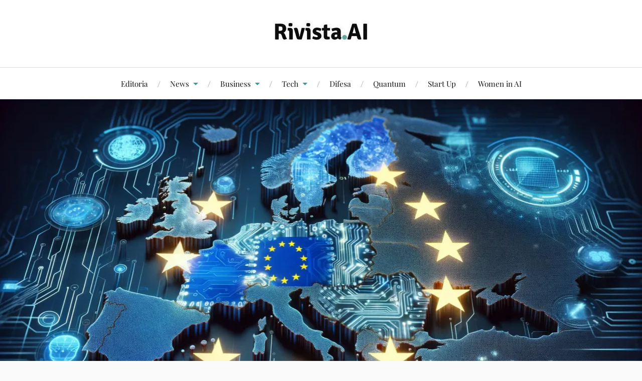

--- FILE ---
content_type: text/html; charset=UTF-8
request_url: https://www.rivista.ai/2024/03/16/dopo-lai-act-impatti-e-prospettive-per-lintelligenza-artificiale-in-europa/
body_size: 17791
content:
<!DOCTYPE html>

<html class="no-js" lang="it-IT">

	<head profile="http://gmpg.org/xfn/11">

		<meta http-equiv="Content-Type" content="text/html; charset=UTF-8" />
		<meta name="viewport" content="width=device-width, initial-scale=1.0, maximum-scale=1.0, user-scalable=no" >

		<meta name='robots' content='index, follow, max-image-preview:large, max-snippet:-1, max-video-preview:-1' />
	<style>img:is([sizes="auto" i], [sizes^="auto," i]) { contain-intrinsic-size: 3000px 1500px }</style>
	<script>document.documentElement.className = document.documentElement.className.replace("no-js","js");</script>
<!-- Google tag (gtag.js) consent mode dataLayer added by Site Kit -->
<script type="text/javascript" id="google_gtagjs-js-consent-mode-data-layer">
/* <![CDATA[ */
window.dataLayer = window.dataLayer || [];function gtag(){dataLayer.push(arguments);}
gtag('consent', 'default', {"ad_personalization":"denied","ad_storage":"denied","ad_user_data":"denied","analytics_storage":"denied","functionality_storage":"denied","security_storage":"denied","personalization_storage":"denied","region":["AT","BE","BG","CH","CY","CZ","DE","DK","EE","ES","FI","FR","GB","GR","HR","HU","IE","IS","IT","LI","LT","LU","LV","MT","NL","NO","PL","PT","RO","SE","SI","SK"],"wait_for_update":500});
window._googlesitekitConsentCategoryMap = {"statistics":["analytics_storage"],"marketing":["ad_storage","ad_user_data","ad_personalization"],"functional":["functionality_storage","security_storage"],"preferences":["personalization_storage"]};
window._googlesitekitConsents = {"ad_personalization":"denied","ad_storage":"denied","ad_user_data":"denied","analytics_storage":"denied","functionality_storage":"denied","security_storage":"denied","personalization_storage":"denied","region":["AT","BE","BG","CH","CY","CZ","DE","DK","EE","ES","FI","FR","GB","GR","HR","HU","IE","IS","IT","LI","LT","LU","LV","MT","NL","NO","PL","PT","RO","SE","SI","SK"],"wait_for_update":500};
/* ]]> */
</script>
<!-- End Google tag (gtag.js) consent mode dataLayer added by Site Kit -->

	<!-- This site is optimized with the Yoast SEO plugin v26.3 - https://yoast.com/wordpress/plugins/seo/ -->
	<title>Dopo l&#039;AI Act: impatti e prospettive per l&#039;Intelligenza Artificiale in Europa - Rivista AI</title>
	<link rel="canonical" href="https://www.rivista.ai/2024/03/16/dopo-lai-act-impatti-e-prospettive-per-lintelligenza-artificiale-in-europa/" />
	<meta property="og:locale" content="it_IT" />
	<meta property="og:type" content="article" />
	<meta property="og:title" content="Dopo l&#039;AI Act: impatti e prospettive per l&#039;Intelligenza Artificiale in Europa - Rivista AI" />
	<meta property="og:description" content="Primo articolo di una serie di 4 che analizzeranno l&#039;evoluzione normativa e l&#039;ambiente dell&#039;Intelligenza Artificiale in Europa." />
	<meta property="og:url" content="https://www.rivista.ai/2024/03/16/dopo-lai-act-impatti-e-prospettive-per-lintelligenza-artificiale-in-europa/" />
	<meta property="og:site_name" content="Rivista AI" />
	<meta property="article:published_time" content="2024-03-16T06:00:00+00:00" />
	<meta property="article:modified_time" content="2024-05-19T20:34:58+00:00" />
	<meta property="og:image" content="https://www.rivista.ai/wp-content/uploads/2024/03/ai-europe.jpg" />
	<meta property="og:image:width" content="1792" />
	<meta property="og:image:height" content="1024" />
	<meta property="og:image:type" content="image/jpeg" />
	<meta name="author" content="Fabio Ricceri" />
	<meta name="twitter:card" content="summary_large_image" />
	<meta name="twitter:label1" content="Scritto da" />
	<meta name="twitter:data1" content="Fabio Ricceri" />
	<meta name="twitter:label2" content="Tempo di lettura stimato" />
	<meta name="twitter:data2" content="6 minuti" />
	<script type="application/ld+json" class="yoast-schema-graph">{"@context":"https://schema.org","@graph":[{"@type":"Article","@id":"https://www.rivista.ai/2024/03/16/dopo-lai-act-impatti-e-prospettive-per-lintelligenza-artificiale-in-europa/#article","isPartOf":{"@id":"https://www.rivista.ai/2024/03/16/dopo-lai-act-impatti-e-prospettive-per-lintelligenza-artificiale-in-europa/"},"author":{"name":"Fabio Ricceri","@id":"https://www.rivista.ai/#/schema/person/b881b77811904d8427fbf9484303f3cd"},"headline":"Dopo l&#8217;AI Act: impatti e prospettive per l&#8217;Intelligenza Artificiale in Europa","datePublished":"2024-03-16T06:00:00+00:00","dateModified":"2024-05-19T20:34:58+00:00","mainEntityOfPage":{"@id":"https://www.rivista.ai/2024/03/16/dopo-lai-act-impatti-e-prospettive-per-lintelligenza-artificiale-in-europa/"},"wordCount":965,"commentCount":0,"publisher":{"@id":"https://www.rivista.ai/#organization"},"image":{"@id":"https://www.rivista.ai/2024/03/16/dopo-lai-act-impatti-e-prospettive-per-lintelligenza-artificiale-in-europa/#primaryimage"},"thumbnailUrl":"https://i0.wp.com/www.rivista.ai/wp-content/uploads/2024/03/ai-europe.jpg?fit=1792%2C1024&ssl=1","keywords":["AI ACT","intelligenza artificiale"],"articleSection":["Vision"],"inLanguage":"it-IT","potentialAction":[{"@type":"CommentAction","name":"Comment","target":["https://www.rivista.ai/2024/03/16/dopo-lai-act-impatti-e-prospettive-per-lintelligenza-artificiale-in-europa/#respond"]}]},{"@type":"WebPage","@id":"https://www.rivista.ai/2024/03/16/dopo-lai-act-impatti-e-prospettive-per-lintelligenza-artificiale-in-europa/","url":"https://www.rivista.ai/2024/03/16/dopo-lai-act-impatti-e-prospettive-per-lintelligenza-artificiale-in-europa/","name":"Dopo l'AI Act: impatti e prospettive per l'Intelligenza Artificiale in Europa - Rivista AI","isPartOf":{"@id":"https://www.rivista.ai/#website"},"primaryImageOfPage":{"@id":"https://www.rivista.ai/2024/03/16/dopo-lai-act-impatti-e-prospettive-per-lintelligenza-artificiale-in-europa/#primaryimage"},"image":{"@id":"https://www.rivista.ai/2024/03/16/dopo-lai-act-impatti-e-prospettive-per-lintelligenza-artificiale-in-europa/#primaryimage"},"thumbnailUrl":"https://i0.wp.com/www.rivista.ai/wp-content/uploads/2024/03/ai-europe.jpg?fit=1792%2C1024&ssl=1","datePublished":"2024-03-16T06:00:00+00:00","dateModified":"2024-05-19T20:34:58+00:00","breadcrumb":{"@id":"https://www.rivista.ai/2024/03/16/dopo-lai-act-impatti-e-prospettive-per-lintelligenza-artificiale-in-europa/#breadcrumb"},"inLanguage":"it-IT","potentialAction":[{"@type":"ReadAction","target":["https://www.rivista.ai/2024/03/16/dopo-lai-act-impatti-e-prospettive-per-lintelligenza-artificiale-in-europa/"]}]},{"@type":"ImageObject","inLanguage":"it-IT","@id":"https://www.rivista.ai/2024/03/16/dopo-lai-act-impatti-e-prospettive-per-lintelligenza-artificiale-in-europa/#primaryimage","url":"https://i0.wp.com/www.rivista.ai/wp-content/uploads/2024/03/ai-europe.jpg?fit=1792%2C1024&ssl=1","contentUrl":"https://i0.wp.com/www.rivista.ai/wp-content/uploads/2024/03/ai-europe.jpg?fit=1792%2C1024&ssl=1","width":1792,"height":1024},{"@type":"BreadcrumbList","@id":"https://www.rivista.ai/2024/03/16/dopo-lai-act-impatti-e-prospettive-per-lintelligenza-artificiale-in-europa/#breadcrumb","itemListElement":[{"@type":"ListItem","position":1,"name":"Home","item":"https://www.rivista.ai/"},{"@type":"ListItem","position":2,"name":"Dopo l&#8217;AI Act: impatti e prospettive per l&#8217;Intelligenza Artificiale in Europa"}]},{"@type":"WebSite","@id":"https://www.rivista.ai/#website","url":"https://www.rivista.ai/","name":"Rivista AI","description":"Le ultime notizie, approfondimenti e analisi sull&#039;intelligenza artificiale, dalla tecnologia generativa a quella trasformativa","publisher":{"@id":"https://www.rivista.ai/#organization"},"potentialAction":[{"@type":"SearchAction","target":{"@type":"EntryPoint","urlTemplate":"https://www.rivista.ai/?s={search_term_string}"},"query-input":{"@type":"PropertyValueSpecification","valueRequired":true,"valueName":"search_term_string"}}],"inLanguage":"it-IT"},{"@type":"Organization","@id":"https://www.rivista.ai/#organization","name":"Rivista AI","url":"https://www.rivista.ai/","logo":{"@type":"ImageObject","inLanguage":"it-IT","@id":"https://www.rivista.ai/#/schema/logo/image/","url":"https://i0.wp.com/www.rivista.ai/wp-content/uploads/2024/03/LogoRivistaAI-google.jpg?fit=512%2C114&ssl=1","contentUrl":"https://i0.wp.com/www.rivista.ai/wp-content/uploads/2024/03/LogoRivistaAI-google.jpg?fit=512%2C114&ssl=1","width":512,"height":114,"caption":"Rivista AI"},"image":{"@id":"https://www.rivista.ai/#/schema/logo/image/"},"sameAs":["https://www.linkedin.com/company/102389185/admin/dashboard/","https://www.reddit.com/r/AIChipSovereignty/"]},{"@type":"Person","@id":"https://www.rivista.ai/#/schema/person/b881b77811904d8427fbf9484303f3cd","name":"Fabio Ricceri","image":{"@type":"ImageObject","inLanguage":"it-IT","@id":"https://www.rivista.ai/#/schema/person/image/","url":"https://secure.gravatar.com/avatar/f2648945d971425b0069cd0cf7d1c718513a8053902b3176419bb9dd491cfbe1?s=96&d=blank&r=g","contentUrl":"https://secure.gravatar.com/avatar/f2648945d971425b0069cd0cf7d1c718513a8053902b3176419bb9dd491cfbe1?s=96&d=blank&r=g","caption":"Fabio Ricceri"},"url":"https://www.rivista.ai/author/fabio-ricceri/"}]}</script>
	<!-- / Yoast SEO plugin. -->


<link rel="alternate" type="application/rss+xml" title="Rivista AI &raquo; Feed" href="https://www.rivista.ai/feed/" />
<link rel="alternate" type="application/rss+xml" title="Rivista AI &raquo; Feed dei commenti" href="https://www.rivista.ai/comments/feed/" />
<link rel="alternate" type="application/rss+xml" title="Rivista AI &raquo; Dopo l&#8217;AI Act: impatti e prospettive per l&#8217;Intelligenza Artificiale in Europa Feed dei commenti" href="https://www.rivista.ai/2024/03/16/dopo-lai-act-impatti-e-prospettive-per-lintelligenza-artificiale-in-europa/feed/" />
<script type="text/javascript">
/* <![CDATA[ */
window._wpemojiSettings = {"baseUrl":"https:\/\/s.w.org\/images\/core\/emoji\/15.1.0\/72x72\/","ext":".png","svgUrl":"https:\/\/s.w.org\/images\/core\/emoji\/15.1.0\/svg\/","svgExt":".svg","source":{"concatemoji":"https:\/\/www.rivista.ai\/wp-includes\/js\/wp-emoji-release.min.js?ver=6.8.1"}};
/*! This file is auto-generated */
!function(i,n){var o,s,e;function c(e){try{var t={supportTests:e,timestamp:(new Date).valueOf()};sessionStorage.setItem(o,JSON.stringify(t))}catch(e){}}function p(e,t,n){e.clearRect(0,0,e.canvas.width,e.canvas.height),e.fillText(t,0,0);var t=new Uint32Array(e.getImageData(0,0,e.canvas.width,e.canvas.height).data),r=(e.clearRect(0,0,e.canvas.width,e.canvas.height),e.fillText(n,0,0),new Uint32Array(e.getImageData(0,0,e.canvas.width,e.canvas.height).data));return t.every(function(e,t){return e===r[t]})}function u(e,t,n){switch(t){case"flag":return n(e,"\ud83c\udff3\ufe0f\u200d\u26a7\ufe0f","\ud83c\udff3\ufe0f\u200b\u26a7\ufe0f")?!1:!n(e,"\ud83c\uddfa\ud83c\uddf3","\ud83c\uddfa\u200b\ud83c\uddf3")&&!n(e,"\ud83c\udff4\udb40\udc67\udb40\udc62\udb40\udc65\udb40\udc6e\udb40\udc67\udb40\udc7f","\ud83c\udff4\u200b\udb40\udc67\u200b\udb40\udc62\u200b\udb40\udc65\u200b\udb40\udc6e\u200b\udb40\udc67\u200b\udb40\udc7f");case"emoji":return!n(e,"\ud83d\udc26\u200d\ud83d\udd25","\ud83d\udc26\u200b\ud83d\udd25")}return!1}function f(e,t,n){var r="undefined"!=typeof WorkerGlobalScope&&self instanceof WorkerGlobalScope?new OffscreenCanvas(300,150):i.createElement("canvas"),a=r.getContext("2d",{willReadFrequently:!0}),o=(a.textBaseline="top",a.font="600 32px Arial",{});return e.forEach(function(e){o[e]=t(a,e,n)}),o}function t(e){var t=i.createElement("script");t.src=e,t.defer=!0,i.head.appendChild(t)}"undefined"!=typeof Promise&&(o="wpEmojiSettingsSupports",s=["flag","emoji"],n.supports={everything:!0,everythingExceptFlag:!0},e=new Promise(function(e){i.addEventListener("DOMContentLoaded",e,{once:!0})}),new Promise(function(t){var n=function(){try{var e=JSON.parse(sessionStorage.getItem(o));if("object"==typeof e&&"number"==typeof e.timestamp&&(new Date).valueOf()<e.timestamp+604800&&"object"==typeof e.supportTests)return e.supportTests}catch(e){}return null}();if(!n){if("undefined"!=typeof Worker&&"undefined"!=typeof OffscreenCanvas&&"undefined"!=typeof URL&&URL.createObjectURL&&"undefined"!=typeof Blob)try{var e="postMessage("+f.toString()+"("+[JSON.stringify(s),u.toString(),p.toString()].join(",")+"));",r=new Blob([e],{type:"text/javascript"}),a=new Worker(URL.createObjectURL(r),{name:"wpTestEmojiSupports"});return void(a.onmessage=function(e){c(n=e.data),a.terminate(),t(n)})}catch(e){}c(n=f(s,u,p))}t(n)}).then(function(e){for(var t in e)n.supports[t]=e[t],n.supports.everything=n.supports.everything&&n.supports[t],"flag"!==t&&(n.supports.everythingExceptFlag=n.supports.everythingExceptFlag&&n.supports[t]);n.supports.everythingExceptFlag=n.supports.everythingExceptFlag&&!n.supports.flag,n.DOMReady=!1,n.readyCallback=function(){n.DOMReady=!0}}).then(function(){return e}).then(function(){var e;n.supports.everything||(n.readyCallback(),(e=n.source||{}).concatemoji?t(e.concatemoji):e.wpemoji&&e.twemoji&&(t(e.twemoji),t(e.wpemoji)))}))}((window,document),window._wpemojiSettings);
/* ]]> */
</script>
<style id='wp-emoji-styles-inline-css' type='text/css'>

	img.wp-smiley, img.emoji {
		display: inline !important;
		border: none !important;
		box-shadow: none !important;
		height: 1em !important;
		width: 1em !important;
		margin: 0 0.07em !important;
		vertical-align: -0.1em !important;
		background: none !important;
		padding: 0 !important;
	}
</style>
<link rel='stylesheet' id='wp-block-library-css' href='https://www.rivista.ai/wp-includes/css/dist/block-library/style.min.css?ver=6.8.1' type='text/css' media='all' />
<style id='classic-theme-styles-inline-css' type='text/css'>
/*! This file is auto-generated */
.wp-block-button__link{color:#fff;background-color:#32373c;border-radius:9999px;box-shadow:none;text-decoration:none;padding:calc(.667em + 2px) calc(1.333em + 2px);font-size:1.125em}.wp-block-file__button{background:#32373c;color:#fff;text-decoration:none}
</style>
<style id='global-styles-inline-css' type='text/css'>
:root{--wp--preset--aspect-ratio--square: 1;--wp--preset--aspect-ratio--4-3: 4/3;--wp--preset--aspect-ratio--3-4: 3/4;--wp--preset--aspect-ratio--3-2: 3/2;--wp--preset--aspect-ratio--2-3: 2/3;--wp--preset--aspect-ratio--16-9: 16/9;--wp--preset--aspect-ratio--9-16: 9/16;--wp--preset--color--black: #111;--wp--preset--color--cyan-bluish-gray: #abb8c3;--wp--preset--color--white: #fff;--wp--preset--color--pale-pink: #f78da7;--wp--preset--color--vivid-red: #cf2e2e;--wp--preset--color--luminous-vivid-orange: #ff6900;--wp--preset--color--luminous-vivid-amber: #fcb900;--wp--preset--color--light-green-cyan: #7bdcb5;--wp--preset--color--vivid-green-cyan: #00d084;--wp--preset--color--pale-cyan-blue: #8ed1fc;--wp--preset--color--vivid-cyan-blue: #0693e3;--wp--preset--color--vivid-purple: #9b51e0;--wp--preset--color--accent: #389c96;--wp--preset--color--dark-gray: #333;--wp--preset--color--medium-gray: #555;--wp--preset--color--light-gray: #777;--wp--preset--gradient--vivid-cyan-blue-to-vivid-purple: linear-gradient(135deg,rgba(6,147,227,1) 0%,rgb(155,81,224) 100%);--wp--preset--gradient--light-green-cyan-to-vivid-green-cyan: linear-gradient(135deg,rgb(122,220,180) 0%,rgb(0,208,130) 100%);--wp--preset--gradient--luminous-vivid-amber-to-luminous-vivid-orange: linear-gradient(135deg,rgba(252,185,0,1) 0%,rgba(255,105,0,1) 100%);--wp--preset--gradient--luminous-vivid-orange-to-vivid-red: linear-gradient(135deg,rgba(255,105,0,1) 0%,rgb(207,46,46) 100%);--wp--preset--gradient--very-light-gray-to-cyan-bluish-gray: linear-gradient(135deg,rgb(238,238,238) 0%,rgb(169,184,195) 100%);--wp--preset--gradient--cool-to-warm-spectrum: linear-gradient(135deg,rgb(74,234,220) 0%,rgb(151,120,209) 20%,rgb(207,42,186) 40%,rgb(238,44,130) 60%,rgb(251,105,98) 80%,rgb(254,248,76) 100%);--wp--preset--gradient--blush-light-purple: linear-gradient(135deg,rgb(255,206,236) 0%,rgb(152,150,240) 100%);--wp--preset--gradient--blush-bordeaux: linear-gradient(135deg,rgb(254,205,165) 0%,rgb(254,45,45) 50%,rgb(107,0,62) 100%);--wp--preset--gradient--luminous-dusk: linear-gradient(135deg,rgb(255,203,112) 0%,rgb(199,81,192) 50%,rgb(65,88,208) 100%);--wp--preset--gradient--pale-ocean: linear-gradient(135deg,rgb(255,245,203) 0%,rgb(182,227,212) 50%,rgb(51,167,181) 100%);--wp--preset--gradient--electric-grass: linear-gradient(135deg,rgb(202,248,128) 0%,rgb(113,206,126) 100%);--wp--preset--gradient--midnight: linear-gradient(135deg,rgb(2,3,129) 0%,rgb(40,116,252) 100%);--wp--preset--font-size--small: 16px;--wp--preset--font-size--medium: 20px;--wp--preset--font-size--large: 24px;--wp--preset--font-size--x-large: 42px;--wp--preset--font-size--normal: 18px;--wp--preset--font-size--larger: 27px;--wp--preset--spacing--20: 0.44rem;--wp--preset--spacing--30: 0.67rem;--wp--preset--spacing--40: 1rem;--wp--preset--spacing--50: 1.5rem;--wp--preset--spacing--60: 2.25rem;--wp--preset--spacing--70: 3.38rem;--wp--preset--spacing--80: 5.06rem;--wp--preset--shadow--natural: 6px 6px 9px rgba(0, 0, 0, 0.2);--wp--preset--shadow--deep: 12px 12px 50px rgba(0, 0, 0, 0.4);--wp--preset--shadow--sharp: 6px 6px 0px rgba(0, 0, 0, 0.2);--wp--preset--shadow--outlined: 6px 6px 0px -3px rgba(255, 255, 255, 1), 6px 6px rgba(0, 0, 0, 1);--wp--preset--shadow--crisp: 6px 6px 0px rgba(0, 0, 0, 1);}:where(.is-layout-flex){gap: 0.5em;}:where(.is-layout-grid){gap: 0.5em;}body .is-layout-flex{display: flex;}.is-layout-flex{flex-wrap: wrap;align-items: center;}.is-layout-flex > :is(*, div){margin: 0;}body .is-layout-grid{display: grid;}.is-layout-grid > :is(*, div){margin: 0;}:where(.wp-block-columns.is-layout-flex){gap: 2em;}:where(.wp-block-columns.is-layout-grid){gap: 2em;}:where(.wp-block-post-template.is-layout-flex){gap: 1.25em;}:where(.wp-block-post-template.is-layout-grid){gap: 1.25em;}.has-black-color{color: var(--wp--preset--color--black) !important;}.has-cyan-bluish-gray-color{color: var(--wp--preset--color--cyan-bluish-gray) !important;}.has-white-color{color: var(--wp--preset--color--white) !important;}.has-pale-pink-color{color: var(--wp--preset--color--pale-pink) !important;}.has-vivid-red-color{color: var(--wp--preset--color--vivid-red) !important;}.has-luminous-vivid-orange-color{color: var(--wp--preset--color--luminous-vivid-orange) !important;}.has-luminous-vivid-amber-color{color: var(--wp--preset--color--luminous-vivid-amber) !important;}.has-light-green-cyan-color{color: var(--wp--preset--color--light-green-cyan) !important;}.has-vivid-green-cyan-color{color: var(--wp--preset--color--vivid-green-cyan) !important;}.has-pale-cyan-blue-color{color: var(--wp--preset--color--pale-cyan-blue) !important;}.has-vivid-cyan-blue-color{color: var(--wp--preset--color--vivid-cyan-blue) !important;}.has-vivid-purple-color{color: var(--wp--preset--color--vivid-purple) !important;}.has-black-background-color{background-color: var(--wp--preset--color--black) !important;}.has-cyan-bluish-gray-background-color{background-color: var(--wp--preset--color--cyan-bluish-gray) !important;}.has-white-background-color{background-color: var(--wp--preset--color--white) !important;}.has-pale-pink-background-color{background-color: var(--wp--preset--color--pale-pink) !important;}.has-vivid-red-background-color{background-color: var(--wp--preset--color--vivid-red) !important;}.has-luminous-vivid-orange-background-color{background-color: var(--wp--preset--color--luminous-vivid-orange) !important;}.has-luminous-vivid-amber-background-color{background-color: var(--wp--preset--color--luminous-vivid-amber) !important;}.has-light-green-cyan-background-color{background-color: var(--wp--preset--color--light-green-cyan) !important;}.has-vivid-green-cyan-background-color{background-color: var(--wp--preset--color--vivid-green-cyan) !important;}.has-pale-cyan-blue-background-color{background-color: var(--wp--preset--color--pale-cyan-blue) !important;}.has-vivid-cyan-blue-background-color{background-color: var(--wp--preset--color--vivid-cyan-blue) !important;}.has-vivid-purple-background-color{background-color: var(--wp--preset--color--vivid-purple) !important;}.has-black-border-color{border-color: var(--wp--preset--color--black) !important;}.has-cyan-bluish-gray-border-color{border-color: var(--wp--preset--color--cyan-bluish-gray) !important;}.has-white-border-color{border-color: var(--wp--preset--color--white) !important;}.has-pale-pink-border-color{border-color: var(--wp--preset--color--pale-pink) !important;}.has-vivid-red-border-color{border-color: var(--wp--preset--color--vivid-red) !important;}.has-luminous-vivid-orange-border-color{border-color: var(--wp--preset--color--luminous-vivid-orange) !important;}.has-luminous-vivid-amber-border-color{border-color: var(--wp--preset--color--luminous-vivid-amber) !important;}.has-light-green-cyan-border-color{border-color: var(--wp--preset--color--light-green-cyan) !important;}.has-vivid-green-cyan-border-color{border-color: var(--wp--preset--color--vivid-green-cyan) !important;}.has-pale-cyan-blue-border-color{border-color: var(--wp--preset--color--pale-cyan-blue) !important;}.has-vivid-cyan-blue-border-color{border-color: var(--wp--preset--color--vivid-cyan-blue) !important;}.has-vivid-purple-border-color{border-color: var(--wp--preset--color--vivid-purple) !important;}.has-vivid-cyan-blue-to-vivid-purple-gradient-background{background: var(--wp--preset--gradient--vivid-cyan-blue-to-vivid-purple) !important;}.has-light-green-cyan-to-vivid-green-cyan-gradient-background{background: var(--wp--preset--gradient--light-green-cyan-to-vivid-green-cyan) !important;}.has-luminous-vivid-amber-to-luminous-vivid-orange-gradient-background{background: var(--wp--preset--gradient--luminous-vivid-amber-to-luminous-vivid-orange) !important;}.has-luminous-vivid-orange-to-vivid-red-gradient-background{background: var(--wp--preset--gradient--luminous-vivid-orange-to-vivid-red) !important;}.has-very-light-gray-to-cyan-bluish-gray-gradient-background{background: var(--wp--preset--gradient--very-light-gray-to-cyan-bluish-gray) !important;}.has-cool-to-warm-spectrum-gradient-background{background: var(--wp--preset--gradient--cool-to-warm-spectrum) !important;}.has-blush-light-purple-gradient-background{background: var(--wp--preset--gradient--blush-light-purple) !important;}.has-blush-bordeaux-gradient-background{background: var(--wp--preset--gradient--blush-bordeaux) !important;}.has-luminous-dusk-gradient-background{background: var(--wp--preset--gradient--luminous-dusk) !important;}.has-pale-ocean-gradient-background{background: var(--wp--preset--gradient--pale-ocean) !important;}.has-electric-grass-gradient-background{background: var(--wp--preset--gradient--electric-grass) !important;}.has-midnight-gradient-background{background: var(--wp--preset--gradient--midnight) !important;}.has-small-font-size{font-size: var(--wp--preset--font-size--small) !important;}.has-medium-font-size{font-size: var(--wp--preset--font-size--medium) !important;}.has-large-font-size{font-size: var(--wp--preset--font-size--large) !important;}.has-x-large-font-size{font-size: var(--wp--preset--font-size--x-large) !important;}
:where(.wp-block-post-template.is-layout-flex){gap: 1.25em;}:where(.wp-block-post-template.is-layout-grid){gap: 1.25em;}
:where(.wp-block-columns.is-layout-flex){gap: 2em;}:where(.wp-block-columns.is-layout-grid){gap: 2em;}
:root :where(.wp-block-pullquote){font-size: 1.5em;line-height: 1.6;}
</style>
<link rel='stylesheet' id='lovecraft_googlefonts-css' href='https://www.rivista.ai/wp-content/themes/lovecraft/assets/css/fonts.css?ver=6.8.1' type='text/css' media='all' />
<link rel='stylesheet' id='lovecraft_genericons-css' href='https://www.rivista.ai/wp-content/themes/lovecraft/assets/css/genericons.min.css?ver=6.8.1' type='text/css' media='all' />
<link rel='stylesheet' id='lovecraft_style-css' href='https://www.rivista.ai/wp-content/themes/lovecraft/style.css?ver=2.1.1' type='text/css' media='all' />
<link rel='stylesheet' id='meks-ads-widget-css' href='https://www.rivista.ai/wp-content/plugins/meks-easy-ads-widget/css/style.css?ver=2.0.9' type='text/css' media='all' />
<script type="text/javascript" src="https://www.rivista.ai/wp-includes/js/jquery/jquery.min.js?ver=3.7.1" id="jquery-core-js"></script>
<script type="text/javascript" src="https://www.rivista.ai/wp-includes/js/jquery/jquery-migrate.min.js?ver=3.4.1" id="jquery-migrate-js"></script>
<script type="text/javascript" src="https://www.rivista.ai/wp-content/themes/lovecraft/assets/js/doubletaptogo.min.js?ver=1" id="lovecraft_doubletap-js"></script>

<!-- Snippet del tag Google (gtag.js) aggiunto da Site Kit -->
<!-- Snippet Google Analytics aggiunto da Site Kit -->
<script type="text/javascript" src="https://www.googletagmanager.com/gtag/js?id=GT-NGWZ78D" id="google_gtagjs-js" async></script>
<script type="text/javascript" id="google_gtagjs-js-after">
/* <![CDATA[ */
window.dataLayer = window.dataLayer || [];function gtag(){dataLayer.push(arguments);}
gtag("set","linker",{"domains":["www.rivista.ai"]});
gtag("js", new Date());
gtag("set", "developer_id.dZTNiMT", true);
gtag("config", "GT-NGWZ78D", {"googlesitekit_post_type":"post","googlesitekit_post_date":"20240316","googlesitekit_post_categories":"Vision"});
/* ]]> */
</script>
<link rel="https://api.w.org/" href="https://www.rivista.ai/wp-json/" /><link rel="alternate" title="JSON" type="application/json" href="https://www.rivista.ai/wp-json/wp/v2/posts/1316" /><link rel="EditURI" type="application/rsd+xml" title="RSD" href="https://www.rivista.ai/xmlrpc.php?rsd" />
<meta name="generator" content="WordPress 6.8.1" />
<link rel='shortlink' href='https://www.rivista.ai/?p=1316' />
<link rel="alternate" title="oEmbed (JSON)" type="application/json+oembed" href="https://www.rivista.ai/wp-json/oembed/1.0/embed?url=https%3A%2F%2Fwww.rivista.ai%2F2024%2F03%2F16%2Fdopo-lai-act-impatti-e-prospettive-per-lintelligenza-artificiale-in-europa%2F" />
<link rel="alternate" title="oEmbed (XML)" type="text/xml+oembed" href="https://www.rivista.ai/wp-json/oembed/1.0/embed?url=https%3A%2F%2Fwww.rivista.ai%2F2024%2F03%2F16%2Fdopo-lai-act-impatti-e-prospettive-per-lintelligenza-artificiale-in-europa%2F&#038;format=xml" />
<meta name="generator" content="Site Kit by Google 1.165.0" /><!-- Customizer CSS --><style type="text/css">a { color:#389c96; }.blog-title a:hover { color:#389c96; }.main-menu li:hover > a, .main-menu li.focus > a { color:#389c96; }.main-menu > .menu-item-has-children > a:after { border-top-color:#389c96; }blockquote:after { color:#389c96; }button:hover, .button:hover, .faux-button:hover, .wp-block-button__link:hover, :root .wp-block-file__button:hover, input[type="button"]:hover, input[type="reset"]:hover, input[type="submit"]:hover { background-color:#389c96; }.is-style-outline .wp-block-button__link:hover, .wp-block-button__link.is-style-outline:hover { color:#389c96; }:root .has-accent-color { color:#389c96; }:root .has-accent-background-color { background-color:#389c96; }.post-tags a:hover { background-color:#389c96; }.post-tags a:hover:before { border-right-color:#389c96; }.post-content .page-links a:hover { background-color:#389c96; }.post-navigation h4 a:hover { color:#389c96; }.comments-title-link a { color:#389c96; }.comments .pingbacks li a:hover { color:#389c96; }.comment-header h4 a:hover { color:#389c96; }.bypostauthor .comment-author-icon { background-color:#389c96; }.form-submit #submit:hover { background-color:#389c96; }.comments-nav a:hover { color:#389c96; }.pingbacks-title { border-bottom-color:#389c96; }.archive-navigation a:hover { color:#389c96; }.widget-title { border-bottom-color:#389c96; }.widget-content .textwidget a:hover { color:#389c96; }.widget_archive li a:hover { color:#389c96; }.widget_categories li a:hover { color:#389c96; }.widget_meta li a:hover { color:#389c96; }.widget_nav_menu li a:hover { color:#389c96; }.widget_rss .widget-content ul a.rsswidget:hover { color:#389c96; }#wp-calendar thead th { color:#389c96; }#wp-calendar tfoot a:hover { color:#389c96; }.widget .tagcloud a:hover { background-color:#389c96; }.widget .tagcloud a:hover:before { border-right-color:#389c96; }.footer .widget .tagcloud a:hover { background-color:#389c96; }.footer .widget .tagcloud a:hover:before { border-right-color:#389c96; }.credits .sep { color:#389c96; }.credits a:hover { color:#389c96; }.nav-toggle.active .bar { background-color:#389c96; }.search-toggle.active .genericon { color:#389c96; }.mobile-menu .current-menu-item:before { color:#389c96; }.mobile-menu .current_page_item:before { color:#389c96; }</style><!--/Customizer CSS-->
<!-- Meta tag Google AdSense aggiunti da Site Kit -->
<meta name="google-adsense-platform-account" content="ca-host-pub-2644536267352236">
<meta name="google-adsense-platform-domain" content="sitekit.withgoogle.com">
<!-- Fine dei meta tag Google AdSense aggiunti da Site Kit -->

<!-- Snippet Google AdSense aggiunto da Site Kit -->
<script type="text/javascript" async="async" src="https://pagead2.googlesyndication.com/pagead/js/adsbygoogle.js?client=ca-pub-4816616871425432&amp;host=ca-host-pub-2644536267352236" crossorigin="anonymous"></script>

<!-- Termina lo snippet Google AdSense aggiunto da Site Kit -->
<link rel="icon" href="https://i0.wp.com/www.rivista.ai/wp-content/uploads/2024/04/cropped-LogoRivistaAI_Icona.jpg?fit=32%2C32&#038;ssl=1" sizes="32x32" />
<link rel="icon" href="https://i0.wp.com/www.rivista.ai/wp-content/uploads/2024/04/cropped-LogoRivistaAI_Icona.jpg?fit=192%2C192&#038;ssl=1" sizes="192x192" />
<link rel="apple-touch-icon" href="https://i0.wp.com/www.rivista.ai/wp-content/uploads/2024/04/cropped-LogoRivistaAI_Icona.jpg?fit=180%2C180&#038;ssl=1" />
<meta name="msapplication-TileImage" content="https://i0.wp.com/www.rivista.ai/wp-content/uploads/2024/04/cropped-LogoRivistaAI_Icona.jpg?fit=270%2C270&#038;ssl=1" />

	</head>

	<body class="wp-singular post-template-default single single-post postid-1316 single-format-standard wp-custom-logo wp-theme-lovecraft has-featured-image show-mobile-sidebar">

		
		<a class="skip-link button" href="#site-content">Salta al contenuto</a>

		<header class="header-wrapper">

			<div class="header section bg-white small-padding">

				<div class="section-inner group">

					
						<div class="blog-logo">
							<a class="logo" href="https://www.rivista.ai/" rel="home">
								<img src="https://i0.wp.com/www.rivista.ai/wp-content/uploads/2025/07/cropped-Rivista-AI_logo-base-600x180-pixel-2.jpg?fit=200%2C60&#038;ssl=1">
								<span class="screen-reader-text">Rivista AI</span>
							</a>
						</div>
			
					
				</div><!-- .section-inner -->

			</div><!-- .header -->

			<div class="toggles group">

				<button type="button" class="nav-toggle toggle">
					<div class="bar"></div>
					<div class="bar"></div>
					<div class="bar"></div>
					<span class="screen-reader-text">Mostra/Nascondi il menu mobile</span>
				</button>

				<button type="button" class="search-toggle toggle">
					<div class="genericon genericon-search"></div>
					<span class="screen-reader-text">Mostra/Nascondi il campo ricerca</span>
				</button>

			</div><!-- .toggles -->

		</header><!-- .header-wrapper -->

		<div class="navigation bg-white no-padding">

			<div class="section-inner group">

				<ul class="mobile-menu">

					<li id="menu-item-23170" class="menu-item menu-item-type-taxonomy menu-item-object-category menu-item-23170"><a href="https://www.rivista.ai/category/rivista-ai-e-il-portale-sull-intelligenza-artificiale-ai-news-attualita-ultime-notizie-e-aggiornamenti-sempre-gratuiti-e-in-italiano/editoria/">Editoria</a></li>
<li id="menu-item-77" class="menu-item menu-item-type-taxonomy menu-item-object-category menu-item-has-children menu-item-77"><a href="https://www.rivista.ai/category/rivista-ai-e-il-portale-sull-intelligenza-artificiale-ai-news-attualita-ultime-notizie-e-aggiornamenti-sempre-gratuiti-e-in-italiano/">News</a>
<ul class="sub-menu">
	<li id="menu-item-21063" class="menu-item menu-item-type-taxonomy menu-item-object-category menu-item-21063"><a href="https://www.rivista.ai/category/rivista-ai-e-il-portale-sull-intelligenza-artificiale-ai-news-attualita-ultime-notizie-e-aggiornamenti-sempre-gratuiti-e-in-italiano/agritech/">Agritech</a></li>
	<li id="menu-item-21065" class="menu-item menu-item-type-taxonomy menu-item-object-category menu-item-21065"><a href="https://www.rivista.ai/category/rivista-ai-e-il-portale-sull-intelligenza-artificiale-ai-news-attualita-ultime-notizie-e-aggiornamenti-sempre-gratuiti-e-in-italiano/chip/">Chip</a></li>
	<li id="menu-item-21067" class="menu-item menu-item-type-taxonomy menu-item-object-category menu-item-21067"><a href="https://www.rivista.ai/category/rivista-ai-e-il-portale-sull-intelligenza-artificiale-ai-news-attualita-ultime-notizie-e-aggiornamenti-sempre-gratuiti-e-in-italiano/energia/">Energia</a></li>
	<li id="menu-item-21068" class="menu-item menu-item-type-taxonomy menu-item-object-category menu-item-21068"><a href="https://www.rivista.ai/category/rivista-ai-e-il-portale-sull-intelligenza-artificiale-ai-news-attualita-ultime-notizie-e-aggiornamenti-sempre-gratuiti-e-in-italiano/industria/">Industria</a></li>
	<li id="menu-item-21070" class="menu-item menu-item-type-taxonomy menu-item-object-category menu-item-21070"><a href="https://www.rivista.ai/category/rivista-ai-e-il-portale-sull-intelligenza-artificiale-ai-news-attualita-ultime-notizie-e-aggiornamenti-sempre-gratuiti-e-in-italiano/mobility/">Mobility</a></li>
	<li id="menu-item-21069" class="menu-item menu-item-type-taxonomy menu-item-object-category menu-item-21069"><a href="https://www.rivista.ai/category/rivista-ai-e-il-portale-sull-intelligenza-artificiale-ai-news-attualita-ultime-notizie-e-aggiornamenti-sempre-gratuiti-e-in-italiano/lavoro/">Lavoro</a></li>
	<li id="menu-item-39234" class="menu-item menu-item-type-taxonomy menu-item-object-category menu-item-39234"><a href="https://www.rivista.ai/category/rivista-ai-e-il-portale-sull-intelligenza-artificiale-ai-news-attualita-ultime-notizie-e-aggiornamenti-sempre-gratuiti-e-in-italiano/etica/">Etica</a></li>
	<li id="menu-item-16501" class="menu-item menu-item-type-taxonomy menu-item-object-category menu-item-16501"><a href="https://www.rivista.ai/category/rivista-ai-e-il-portale-sull-intelligenza-artificiale-ai-news-attualita-ultime-notizie-e-aggiornamenti-sempre-gratuiti-e-in-italiano/politica/">Politica</a></li>
	<li id="menu-item-12550" class="menu-item menu-item-type-taxonomy menu-item-object-category menu-item-12550"><a href="https://www.rivista.ai/category/rivista-ai-e-il-portale-sull-intelligenza-artificiale-ai-news-attualita-ultime-notizie-e-aggiornamenti-sempre-gratuiti-e-in-italiano/cybersecurity-data-protection-difesa-aerospazio-e-settori-strategici/">Sicurezza</a></li>
	<li id="menu-item-21066" class="menu-item menu-item-type-taxonomy menu-item-object-category menu-item-21066"><a href="https://www.rivista.ai/category/rivista-ai-e-il-portale-sull-intelligenza-artificiale-ai-news-attualita-ultime-notizie-e-aggiornamenti-sempre-gratuiti-e-in-italiano/cloud/">Cloud e Data Center</a></li>
	<li id="menu-item-39236" class="menu-item menu-item-type-taxonomy menu-item-object-category menu-item-39236"><a href="https://www.rivista.ai/category/rivista-ai-e-il-portale-sull-intelligenza-artificiale-ai-news-attualita-ultime-notizie-e-aggiornamenti-sempre-gratuiti-e-in-italiano/salute/">Salute</a></li>
	<li id="menu-item-1726" class="menu-item menu-item-type-taxonomy menu-item-object-category menu-item-1726"><a href="https://www.rivista.ai/category/cultura/">Cultura</a></li>
	<li id="menu-item-39229" class="menu-item menu-item-type-taxonomy menu-item-object-category menu-item-has-children menu-item-39229"><a href="https://www.rivista.ai/category/quantum/">Quantum</a>
	<ul class="sub-menu">
		<li id="menu-item-31701" class="menu-item menu-item-type-taxonomy menu-item-object-category menu-item-31701"><a href="https://www.rivista.ai/category/nuove-prospettive-su-come-la-tecnologia-ai-sta-plasmando-il-futuro-del-business-e-della-finanza/leaders-talk/">Leaders Talk</a></li>
	</ul>
</li>
	<li id="menu-item-21072" class="menu-item menu-item-type-taxonomy menu-item-object-category menu-item-21072"><a href="https://www.rivista.ai/category/rivista-ai-e-il-portale-sull-intelligenza-artificiale-ai-news-attualita-ultime-notizie-e-aggiornamenti-sempre-gratuiti-e-in-italiano/salute/">Salute</a></li>
</ul>
</li>
<li id="menu-item-440" class="menu-item menu-item-type-taxonomy menu-item-object-category menu-item-has-children menu-item-440"><a href="https://www.rivista.ai/category/nuove-prospettive-su-come-la-tecnologia-ai-sta-plasmando-il-futuro-del-business-e-della-finanza/">Business</a>
<ul class="sub-menu">
	<li id="menu-item-74" class="menu-item menu-item-type-taxonomy menu-item-object-category menu-item-74"><a href="https://www.rivista.ai/category/intelligenza-artificiale-ai-nel-suo-senso-piu-ampio-e-lintelligenza-esibita-dalle-macchine-in-particolare-dai-sistemi-informatici/l-hub-per-una-copertura-completa-sullintelligenza-artificiale-e-lapprendimento-automatico/">AI</a></li>
	<li id="menu-item-78" class="menu-item menu-item-type-taxonomy menu-item-object-category current-post-ancestor current-menu-parent current-post-parent menu-item-78"><a href="https://www.rivista.ai/category/intelligenza-artificiale-rendera-al-massimo-quando-i-processi-saranno-sviluppati-in-funzione-di-essa-e-non-viceversa/">Vision</a></li>
</ul>
</li>
<li id="menu-item-4629" class="menu-item menu-item-type-taxonomy menu-item-object-category menu-item-has-children menu-item-4629"><a href="https://www.rivista.ai/category/intelligenza-artificiale-ai-nel-suo-senso-piu-ampio-e-lintelligenza-esibita-dalle-macchine-in-particolare-dai-sistemi-informatici/">Tech</a>
<ul class="sub-menu">
	<li id="menu-item-2343" class="menu-item menu-item-type-taxonomy menu-item-object-category menu-item-2343"><a href="https://www.rivista.ai/category/white-paper/">White Paper</a></li>
	<li id="menu-item-76" class="menu-item menu-item-type-taxonomy menu-item-object-category menu-item-has-children menu-item-76"><a href="https://www.rivista.ai/category/intelligenza-artificiale-ai-nel-suo-senso-piu-ampio-e-lintelligenza-esibita-dalle-macchine-in-particolare-dai-sistemi-informatici/corsi/">Corsi</a>
	<ul class="sub-menu">
		<li id="menu-item-21073" class="menu-item menu-item-type-taxonomy menu-item-object-category menu-item-21073"><a href="https://www.rivista.ai/category/rivista-ai-e-il-portale-sull-intelligenza-artificiale-ai-news-attualita-ultime-notizie-e-aggiornamenti-sempre-gratuiti-e-in-italiano/sostenibilita/">Sostenibilità</a></li>
	</ul>
</li>
	<li id="menu-item-21256" class="menu-item menu-item-type-taxonomy menu-item-object-category menu-item-21256"><a href="https://www.rivista.ai/category/prompt/">Prompt</a></li>
</ul>
</li>
<li id="menu-item-39233" class="menu-item menu-item-type-taxonomy menu-item-object-category menu-item-39233"><a href="https://www.rivista.ai/category/difesa/">Difesa</a></li>
<li id="menu-item-39237" class="menu-item menu-item-type-taxonomy menu-item-object-category menu-item-39237"><a href="https://www.rivista.ai/category/quantum/">Quantum</a></li>
<li id="menu-item-17350" class="menu-item menu-item-type-taxonomy menu-item-object-category menu-item-17350"><a href="https://www.rivista.ai/category/nuove-prospettive-su-come-la-tecnologia-ai-sta-plasmando-il-futuro-del-business-e-della-finanza/start-up/">Start Up</a></li>
<li id="menu-item-14980" class="menu-item menu-item-type-taxonomy menu-item-object-category menu-item-14980"><a href="https://www.rivista.ai/category/cultura/women-in-ai/">Women in AI</a></li>

				</ul>

				<div class="mobile-search">
					
<form method="get" class="search-form" id="search-form-691d589a7441c" action="https://www.rivista.ai/">
	<input type="search" class="search-field" placeholder="Modulo di ricerca" name="s" id="s-691d589a7441e" />
	<button type="submit" class="search-button"><div class="genericon genericon-search"></div><span class="screen-reader-text">Cerca</span></button>
</form>
				</div><!-- .mobile-search -->

				<ul class="main-menu">

					<li class="menu-item menu-item-type-taxonomy menu-item-object-category menu-item-23170"><a href="https://www.rivista.ai/category/rivista-ai-e-il-portale-sull-intelligenza-artificiale-ai-news-attualita-ultime-notizie-e-aggiornamenti-sempre-gratuiti-e-in-italiano/editoria/">Editoria</a></li>
<li class="menu-item menu-item-type-taxonomy menu-item-object-category menu-item-has-children menu-item-77"><a href="https://www.rivista.ai/category/rivista-ai-e-il-portale-sull-intelligenza-artificiale-ai-news-attualita-ultime-notizie-e-aggiornamenti-sempre-gratuiti-e-in-italiano/">News</a>
<ul class="sub-menu">
	<li class="menu-item menu-item-type-taxonomy menu-item-object-category menu-item-21063"><a href="https://www.rivista.ai/category/rivista-ai-e-il-portale-sull-intelligenza-artificiale-ai-news-attualita-ultime-notizie-e-aggiornamenti-sempre-gratuiti-e-in-italiano/agritech/">Agritech</a></li>
	<li class="menu-item menu-item-type-taxonomy menu-item-object-category menu-item-21065"><a href="https://www.rivista.ai/category/rivista-ai-e-il-portale-sull-intelligenza-artificiale-ai-news-attualita-ultime-notizie-e-aggiornamenti-sempre-gratuiti-e-in-italiano/chip/">Chip</a></li>
	<li class="menu-item menu-item-type-taxonomy menu-item-object-category menu-item-21067"><a href="https://www.rivista.ai/category/rivista-ai-e-il-portale-sull-intelligenza-artificiale-ai-news-attualita-ultime-notizie-e-aggiornamenti-sempre-gratuiti-e-in-italiano/energia/">Energia</a></li>
	<li class="menu-item menu-item-type-taxonomy menu-item-object-category menu-item-21068"><a href="https://www.rivista.ai/category/rivista-ai-e-il-portale-sull-intelligenza-artificiale-ai-news-attualita-ultime-notizie-e-aggiornamenti-sempre-gratuiti-e-in-italiano/industria/">Industria</a></li>
	<li class="menu-item menu-item-type-taxonomy menu-item-object-category menu-item-21070"><a href="https://www.rivista.ai/category/rivista-ai-e-il-portale-sull-intelligenza-artificiale-ai-news-attualita-ultime-notizie-e-aggiornamenti-sempre-gratuiti-e-in-italiano/mobility/">Mobility</a></li>
	<li class="menu-item menu-item-type-taxonomy menu-item-object-category menu-item-21069"><a href="https://www.rivista.ai/category/rivista-ai-e-il-portale-sull-intelligenza-artificiale-ai-news-attualita-ultime-notizie-e-aggiornamenti-sempre-gratuiti-e-in-italiano/lavoro/">Lavoro</a></li>
	<li class="menu-item menu-item-type-taxonomy menu-item-object-category menu-item-39234"><a href="https://www.rivista.ai/category/rivista-ai-e-il-portale-sull-intelligenza-artificiale-ai-news-attualita-ultime-notizie-e-aggiornamenti-sempre-gratuiti-e-in-italiano/etica/">Etica</a></li>
	<li class="menu-item menu-item-type-taxonomy menu-item-object-category menu-item-16501"><a href="https://www.rivista.ai/category/rivista-ai-e-il-portale-sull-intelligenza-artificiale-ai-news-attualita-ultime-notizie-e-aggiornamenti-sempre-gratuiti-e-in-italiano/politica/">Politica</a></li>
	<li class="menu-item menu-item-type-taxonomy menu-item-object-category menu-item-12550"><a href="https://www.rivista.ai/category/rivista-ai-e-il-portale-sull-intelligenza-artificiale-ai-news-attualita-ultime-notizie-e-aggiornamenti-sempre-gratuiti-e-in-italiano/cybersecurity-data-protection-difesa-aerospazio-e-settori-strategici/">Sicurezza</a></li>
	<li class="menu-item menu-item-type-taxonomy menu-item-object-category menu-item-21066"><a href="https://www.rivista.ai/category/rivista-ai-e-il-portale-sull-intelligenza-artificiale-ai-news-attualita-ultime-notizie-e-aggiornamenti-sempre-gratuiti-e-in-italiano/cloud/">Cloud e Data Center</a></li>
	<li class="menu-item menu-item-type-taxonomy menu-item-object-category menu-item-39236"><a href="https://www.rivista.ai/category/rivista-ai-e-il-portale-sull-intelligenza-artificiale-ai-news-attualita-ultime-notizie-e-aggiornamenti-sempre-gratuiti-e-in-italiano/salute/">Salute</a></li>
	<li class="menu-item menu-item-type-taxonomy menu-item-object-category menu-item-1726"><a href="https://www.rivista.ai/category/cultura/">Cultura</a></li>
	<li class="menu-item menu-item-type-taxonomy menu-item-object-category menu-item-has-children menu-item-39229"><a href="https://www.rivista.ai/category/quantum/">Quantum</a>
	<ul class="sub-menu">
		<li class="menu-item menu-item-type-taxonomy menu-item-object-category menu-item-31701"><a href="https://www.rivista.ai/category/nuove-prospettive-su-come-la-tecnologia-ai-sta-plasmando-il-futuro-del-business-e-della-finanza/leaders-talk/">Leaders Talk</a></li>
	</ul>
</li>
	<li class="menu-item menu-item-type-taxonomy menu-item-object-category menu-item-21072"><a href="https://www.rivista.ai/category/rivista-ai-e-il-portale-sull-intelligenza-artificiale-ai-news-attualita-ultime-notizie-e-aggiornamenti-sempre-gratuiti-e-in-italiano/salute/">Salute</a></li>
</ul>
</li>
<li class="menu-item menu-item-type-taxonomy menu-item-object-category menu-item-has-children menu-item-440"><a href="https://www.rivista.ai/category/nuove-prospettive-su-come-la-tecnologia-ai-sta-plasmando-il-futuro-del-business-e-della-finanza/">Business</a>
<ul class="sub-menu">
	<li class="menu-item menu-item-type-taxonomy menu-item-object-category menu-item-74"><a href="https://www.rivista.ai/category/intelligenza-artificiale-ai-nel-suo-senso-piu-ampio-e-lintelligenza-esibita-dalle-macchine-in-particolare-dai-sistemi-informatici/l-hub-per-una-copertura-completa-sullintelligenza-artificiale-e-lapprendimento-automatico/">AI</a></li>
	<li class="menu-item menu-item-type-taxonomy menu-item-object-category current-post-ancestor current-menu-parent current-post-parent menu-item-78"><a href="https://www.rivista.ai/category/intelligenza-artificiale-rendera-al-massimo-quando-i-processi-saranno-sviluppati-in-funzione-di-essa-e-non-viceversa/">Vision</a></li>
</ul>
</li>
<li class="menu-item menu-item-type-taxonomy menu-item-object-category menu-item-has-children menu-item-4629"><a href="https://www.rivista.ai/category/intelligenza-artificiale-ai-nel-suo-senso-piu-ampio-e-lintelligenza-esibita-dalle-macchine-in-particolare-dai-sistemi-informatici/">Tech</a>
<ul class="sub-menu">
	<li class="menu-item menu-item-type-taxonomy menu-item-object-category menu-item-2343"><a href="https://www.rivista.ai/category/white-paper/">White Paper</a></li>
	<li class="menu-item menu-item-type-taxonomy menu-item-object-category menu-item-has-children menu-item-76"><a href="https://www.rivista.ai/category/intelligenza-artificiale-ai-nel-suo-senso-piu-ampio-e-lintelligenza-esibita-dalle-macchine-in-particolare-dai-sistemi-informatici/corsi/">Corsi</a>
	<ul class="sub-menu">
		<li class="menu-item menu-item-type-taxonomy menu-item-object-category menu-item-21073"><a href="https://www.rivista.ai/category/rivista-ai-e-il-portale-sull-intelligenza-artificiale-ai-news-attualita-ultime-notizie-e-aggiornamenti-sempre-gratuiti-e-in-italiano/sostenibilita/">Sostenibilità</a></li>
	</ul>
</li>
	<li class="menu-item menu-item-type-taxonomy menu-item-object-category menu-item-21256"><a href="https://www.rivista.ai/category/prompt/">Prompt</a></li>
</ul>
</li>
<li class="menu-item menu-item-type-taxonomy menu-item-object-category menu-item-39233"><a href="https://www.rivista.ai/category/difesa/">Difesa</a></li>
<li class="menu-item menu-item-type-taxonomy menu-item-object-category menu-item-39237"><a href="https://www.rivista.ai/category/quantum/">Quantum</a></li>
<li class="menu-item menu-item-type-taxonomy menu-item-object-category menu-item-17350"><a href="https://www.rivista.ai/category/nuove-prospettive-su-come-la-tecnologia-ai-sta-plasmando-il-futuro-del-business-e-della-finanza/start-up/">Start Up</a></li>
<li class="menu-item menu-item-type-taxonomy menu-item-object-category menu-item-14980"><a href="https://www.rivista.ai/category/cultura/women-in-ai/">Women in AI</a></li>

				</ul><!-- .main-menu -->

			</div><!-- .section-inner -->

		</div><!-- .navigation -->

		
			<figure class="header-image bg-image" style="background-image: url( https://i0.wp.com/www.rivista.ai/wp-content/uploads/2024/03/ai-europe.jpg?fit=1280%2C731&#038;ssl=1 );">
				<img width="1280" height="731" src="https://i0.wp.com/www.rivista.ai/wp-content/uploads/2024/03/ai-europe.jpg?fit=1280%2C731&amp;ssl=1" class="attachment-post-image-cover size-post-image-cover wp-post-image" alt="" decoding="async" fetchpriority="high" srcset="https://i0.wp.com/www.rivista.ai/wp-content/uploads/2024/03/ai-europe.jpg?w=1792&amp;ssl=1 1792w, https://i0.wp.com/www.rivista.ai/wp-content/uploads/2024/03/ai-europe.jpg?resize=300%2C171&amp;ssl=1 300w, https://i0.wp.com/www.rivista.ai/wp-content/uploads/2024/03/ai-europe.jpg?resize=1024%2C585&amp;ssl=1 1024w, https://i0.wp.com/www.rivista.ai/wp-content/uploads/2024/03/ai-europe.jpg?resize=768%2C439&amp;ssl=1 768w, https://i0.wp.com/www.rivista.ai/wp-content/uploads/2024/03/ai-europe.jpg?resize=1536%2C878&amp;ssl=1 1536w, https://i0.wp.com/www.rivista.ai/wp-content/uploads/2024/03/ai-europe.jpg?resize=900%2C514&amp;ssl=1 900w, https://i0.wp.com/www.rivista.ai/wp-content/uploads/2024/03/ai-europe.jpg?resize=1280%2C731&amp;ssl=1 1280w" sizes="(max-width: 1280px) 100vw, 1280px" />			</figure>

		
		<main id="site-content">
<div class="wrapper section">

	<div class="section-inner group">

		<div class="content">

			
					<article id="post-1316" class="post single post-1316 type-post status-publish format-standard has-post-thumbnail hentry category-intelligenza-artificiale-rendera-al-massimo-quando-i-processi-saranno-sviluppati-in-funzione-di-essa-e-non-viceversa tag-ai-act tag-intelligenza-artificiale">

						<div class="post-inner">

							<div class="post-header">

								<h1 class="post-title"><a href="https://www.rivista.ai/2024/03/16/dopo-lai-act-impatti-e-prospettive-per-lintelligenza-artificiale-in-europa/">Dopo l&#8217;AI Act: impatti e prospettive per l&#8217;Intelligenza Artificiale in Europa</a></h1>

										
		<div class="post-meta">

			<p class="post-author"><span>Di </span><a href="https://www.rivista.ai/author/fabio-ricceri/" title="Articoli scritti da Fabio Ricceri" rel="author">Fabio Ricceri</a></p>

			<p class="post-date"><span>il </span><a href="https://www.rivista.ai/2024/03/16/dopo-lai-act-impatti-e-prospettive-per-lintelligenza-artificiale-in-europa/">16 Marzo 2024</a></p>

							<p class="post-categories"><span>in </span><a href="https://www.rivista.ai/category/intelligenza-artificiale-rendera-al-massimo-quando-i-processi-saranno-sviluppati-in-funzione-di-essa-e-non-viceversa/" rel="category tag">Vision</a></p>
			
			
		</div><!-- .post-meta -->

		
							</div><!-- .post-header -->

							
								<div class="post-content entry-content">

									
<p class="has-small-font-size"><em><strong>Primo articolo di una serie di 4 che analizzeranno l&#8217;evoluzione normativa e l&#8217;ambiente dell&#8217;Intelligenza Artificiale in Europa.</strong></em></p>



<p>Il 13 marzo 2024 <a previewlistener="true" href="https://www.rivista.ai/2024/03/13/ue-il-parlamento-europeo-approva-lai-act/">il Parlamento Europeo ha approvato a larga maggioranza l&#8217;AI Act</a>, l&#8217;impianto di norme chiamato a regolare e ad armonizzare la legislazione europea in materia di Intelligenza Artificiale. La normativa sarà poi votata con una votazione separata nella seduta plenaria di aprile per poi entrare in vigore dopo la pubblicazione sulla Gazzetta Ufficiale dell&#8217;Ue probabilmente nel mese di maggio.</p>



<p>In base all&#8217;AI Act, i sistemi di apprendimento automatico saranno suddivisi in quattro categorie principali in base al rischio potenziale che rappresentano per la società. I sistemi considerati ad alto rischio saranno soggetti a regole severe che si applicheranno prima del loro ingresso nel mercato dell&#8217;UE.</p>



<span id="more-1316"></span>



<p>A novembre 2024 si applicheranno i divieti di pratiche vietate specificati nella legge sull&#8217;A, mentre le norme generali sull&#8217;Intelligenza Artificiale si applicheranno un anno dopo l&#8217;entrata in vigore, nel maggio 2025, e gli obblighi per i sistemi ad alto rischio in tre anni. I singoli Paesi europei hanno a disposizione 12 mesi di tempo per nominare le autorità nazionali competenti che dovranno supervisionare l&#8217;applicazione del pacchetto di norme, supportate dall&#8217;ufficio AI della Commissione europea.</p>



<p>Un traguardo senza dubbio importante. All&#8217;UE va riconosciuto il merito di aver definito, prima fra tutti, le regole del gioco anche se, come spesso accade in Europa, riesce difficile intravedere una visione comune e condivisa da parte dei Paesi membri di come sviluppare concretamente una piattaforma europea di Intelligenza Artificiale. </p>



<p>Ed è un punto questo da non sottovalutare. Se andiamo ad analizzare i principali scenari di ricerca e sviluppo sull’Intelligenza Artificiale non possiamo non rilevare come questi si trovino principalmente negli Stati Uniti e in Cina. Questi due Paesi, da soli, secondo i dati Ocse, rappresentano tra il 75 e l&#8217;80% degli investimenti globali in AI. Da questo punto di vista l&#8217;Europa, che è certamente leader mondiale nel campo dei principi giuridici e dell’etica della ricerca relativa all’intelligenza artificiale grazie all&#8217;adozione dell&#8217;AI Act, non sembra al momento in grado di poter recuperare il gap tecnologico e di sviluppo accumulato fino ad oggi. </p>



<p>D&#8217;altra parte è sotto gli occhi di tutti che l&#8217;industria tecnologica e l&#8217;evoluzione dell&#8217;informatica in Europa abbia avuto un processo di sviluppo molto meno dinamico di quello degli Stati Uniti.  E non è un caso quindi che le principali realtà del settore siano aziende americane (Microsoft, OpenAI, Alphabet, Nvidia, Amazon e le altre), accompagnate da un solido complesso industriale cinese (con aziende come Baidu, Alibaba, Tencent e Huawei) del quale forse ai più sfugge la portata.</p>



<p>Cosa significa tutto questo? Che se da un lato è possibile trovare diversi grandi centri industriali e di R&amp;S sull’Intelligenza Artificiale sia negli Stati Uniti che in Cina, l’ecosistema europeo dell’AI è un nano, costituito principalmente da aziende o startup di piccole o medie dimensioni.&nbsp;Vero che abbiamo capacità di calcolo &#8211; in Europa attualmente ci sono 3 supercomputer, l&#8217;italiano Leonardo a Bologna, Lumi in Finlandia e MareNostrum 5 in Spagna &#8211; ma nonostante l’azione di sviluppo del sistema europeo del supercalcolo EuroHPC, il mercato, dal punto di vista delle aziende, si presenta ancora frammentato e l’approccio allo sviluppo tecnologico influenzato oltre che da legislazioni nazionali e norme fiscali differenti, anche dalla mancanza di un solido mercato di capitali di rischio a supporto.</p>



<p>L’emergere di realtà europee, come <a previewlistener="true" href="https://www.rivista.ai/2023/12/12/aleph-alpha-la-startup-tedesca-di-intelligenza-artificiale-generativa-raccoglie-500-milioni-di-dollari/">Aleph Alpha</a> in Germania o <a previewlistener="true" href="https://www.rivista.ai/2023/12/12/mistral-ai-la-startup-francese-di-intelligenza-artificiale-generativa-raccoglie-385-milioni-di-finanziamento/">Mistral AI</a> in Francia, indica certamente un percorso di sviluppo positivo da questo punto di vista ma dobbiamo anche considerare che, a causa delle loro dimensioni, queste aziende difficilmente possono raggiungere, almeno al momento, le stesse capacità di sviluppo e di investimenti delle realtà d&#8217;oltre oceano.</p>



<p>In Europa, il valore di mercato delle tecnologie AI ha iniziato a diventare una priorità solo negli ultimi 2-3 anni circa e manca, come abbiamo visto, un forte sostegno del mercato dei capitali al settore privato. </p>



<p>Secondo l&#8217;ex premier Mario Draghi intervenuto lo scorso 24 febbraio alla riunione dei ministri dell’Economia dell’Ue per parlare e confrontarsi sul suo report sul futuro della competitività &#8211; chiesto dalla presidente della Commissione Ursula von der Leyen e atteso poco dopo le elezioni Europee di giugno 2024 &#8211; all&#8217;Europa servono enormi investimenti pari ad almeno 500 miliardi di euro. “<em>Si sono verificati molti cambiamenti profondi negli ultimi anni </em>(…) <em>Questi cambiamenti hanno una varietà di conseguenze, una delle quali è chiara: dovremo investire un enorme ammontare di risorse in un tempo relativamente breve, in Europa</em>”, ha spiegato l’ex banchiere centrale, per recuperare il divario con gli Stati Uniti anche in termini di produttività e per sostenere sia la transizione verde che le sfide impresse della velocità di sviluppo dell&#8217;Intelligenza Artificiale.</p>



<p>In ambito pubblico qualcosa si muove. Ma mentre alcuni Paesi ancora discutono dei possibili effetti negativi dell&#8217;Intelligenza Artificiale, di come controllarla e imbrigliarla, istituendo commissioni e comitati (parliamo per caso dell&#8217;Italia?), in altri si è colto perfettamente che è vitale non solo aumentare gli investimenti in un settore strategicamente importante come quello dell’Intelligenza Artificiale, ma anche realizzare le condizioni, a livello politico, affinché il Paese possa sostenere lo sviluppo di un ambiente nazionale di AI e diventare polo d&#8217; attrazione per le realtà internazionali interessate ad investire in Europa.</p>



<p>Parliamo della Francia ovviamente. Nel prossimo articolo di questa serie vedremo <strong><a href="https://www.rivista.ai/2024/03/22/dopo-lai-act-come-parigi-si-prepara-a-diventare-la-capitale-europea-dellintelligenza-artificiale/">come Parigi si stia candidando per diventare la capitale europea dell&#8217;Intelligenza Artificiale</a></strong>.</p>



<p></p>



<hr class="wp-block-separator has-alpha-channel-opacity"/>



<div style="padding:20px" class="wp-block-tnp-minimal"><p>Non perderti le ultime novità sul mondo dell’Intelligenza Artificiale, i consigli sui tool da provare, i prompt e i corsi di formazione. Iscriviti alla newsletter settimanale e accedi a un mondo di contenuti esclusivi direttamente nella tua casella di posta!</p><div>[newsletter_form type=&#8221;minimal&#8221;]</div></div>

								</div><!-- .post-content -->

								<div class="post-tags"><a href="https://www.rivista.ai/tag/ai-act/" rel="tag">AI ACT</a><a href="https://www.rivista.ai/tag/intelligenza-artificiale/" rel="tag">intelligenza artificiale</a></div>
						</div><!-- .post-inner -->

						
								<div class="post-navigation">
									<div class="post-navigation-inner group">

																					<div class="post-nav-prev">
												<p>Precedente</p>
												<h4><a href="https://www.rivista.ai/2024/03/15/la-saga-delle-accuse-openai-vs-tesla/">La saga delle Accuse, OpenAI vs Tesla</a></h4>
											</div>
																				
																					<div class="post-nav-next">
												<p>Successivo</p>
												<h4><a href="https://www.rivista.ai/2024/03/16/giorno-4-come-sfruttare-lintelligenza-artificiale-per-scrivere-due-volte-piu-velocemente/">Giorno 4: Come Sfruttare l&#8217;Intelligenza Artificiale per Scrivere Due Volte Più Velocemente</a></h4>
											</div>
										
									</div><!-- .post-navigation-inner -->
								</div><!-- .post-navigation -->

								<div class="respond-container">	<div id="respond" class="comment-respond">
		<h3 id="reply-title" class="comment-reply-title">Lascia un commento</h3><p class="must-log-in">Devi essere <a href="https://www.rivista.ai/wp-login.php?redirect_to=https%3A%2F%2Fwww.rivista.ai%2F2024%2F03%2F16%2Fdopo-lai-act-impatti-e-prospettive-per-lintelligenza-artificiale-in-europa%2F">connesso</a> per inviare un commento.</p>	</div><!-- #respond -->
	</div><!-- .respond-container -->
					</article><!-- .post -->

					
		</div><!-- .content -->

					<aside class="sidebar">

	<div id="search-2" class="widget widget_search"><div class="widget-content"><h3 class="widget-title">Cerca nel sito</h3>
<form method="get" class="search-form" id="search-form-691d589a7ac26" action="https://www.rivista.ai/">
	<input type="search" class="search-field" placeholder="Modulo di ricerca" name="s" id="s-691d589a7ac27" />
	<button type="submit" class="search-button"><div class="genericon genericon-search"></div><span class="screen-reader-text">Cerca</span></button>
</form>
</div></div><div id="custom_html-2" class="widget_text widget widget_custom_html"><div class="widget_text widget-content"><h3 class="widget-title">Iscriviti alla Newsletter</h3><div class="textwidget custom-html-widget"><iframe src="https://rivistaai.substack.com/embed" width="300" height="300" style="border:1px solid #EEE; background:white;" frameborder="0" scrolling="no"></iframe></div></div></div><div id="widget_lovecraft_recent_posts-2" class="widget Widget_Lovecraft_Recent_Posts"><div class="widget-content"><h3 class="widget-title">Ultimi articoli</h3>
				<ul class="lovecraft-widget-list">

					
						<li class="group">

							<a href="https://www.rivista.ai/2025/11/19/c2-e-la-nuova-corsa-globale-alle-previsioni-meteo-guidate-dallai/">

								<div class="post-icon">

									
										<div class="genericon genericon-standard"></div>

									
								</div>

								<div class="inner">
									<p class="title">WeatherNext 2 e la nuova corsa globale alle previsioni meteo guidate dall’AI</p>
									<p class="meta">19 Novembre 2025</p>
								</div>

							</a>

						</li>

						
						<li class="group">

							<a href="https://www.rivista.ai/2025/11/19/levoluzione-che-cambia-le-regole-google-gemini-3/">

								<div class="post-icon">

									
										<div class="genericon genericon-standard"></div>

									
								</div>

								<div class="inner">
									<p class="title">L’evoluzione che cambia le regole: Google Gemini 3</p>
									<p class="meta">19 Novembre 2025</p>
								</div>

							</a>

						</li>

						
						<li class="group">

							<a href="https://www.rivista.ai/2025/11/19/bolla-llm-futuro-dellintelligenza-artificiale-secondo-la-visione-di-clem-delangue/">

								<div class="post-icon">

									<img width="150" height="150" src="https://i0.wp.com/www.rivista.ai/wp-content/uploads/2025/11/image-159.png?resize=150%2C150&amp;ssl=1" class="attachment-thumbnail size-thumbnail wp-post-image" alt="" decoding="async" loading="lazy" srcset="https://i0.wp.com/www.rivista.ai/wp-content/uploads/2025/11/image-159.png?resize=150%2C150&amp;ssl=1 150w, https://i0.wp.com/www.rivista.ai/wp-content/uploads/2025/11/image-159.png?resize=88%2C88&amp;ssl=1 88w, https://i0.wp.com/www.rivista.ai/wp-content/uploads/2025/11/image-159.png?zoom=2&amp;resize=150%2C150&amp;ssl=1 300w, https://i0.wp.com/www.rivista.ai/wp-content/uploads/2025/11/image-159.png?zoom=3&amp;resize=150%2C150&amp;ssl=1 450w" sizes="auto, (max-width: 150px) 100vw, 150px" />
								</div>

								<div class="inner">
									<p class="title">Bolla LLM futuro dell’intelligenza artificiale secondo la visione di Clem Delangue</p>
									<p class="meta">19 Novembre 2025</p>
								</div>

							</a>

						</li>

						
						<li class="group">

							<a href="https://www.rivista.ai/2025/11/19/sen-elizabeth-warren-spinge-per-trasparenza-su-possibili-salvataggi-pubblici-alle-aziende-ai/">

								<div class="post-icon">

									<img width="150" height="150" src="https://i0.wp.com/www.rivista.ai/wp-content/uploads/2025/11/image-155.png?resize=150%2C150&amp;ssl=1" class="attachment-thumbnail size-thumbnail wp-post-image" alt="" decoding="async" loading="lazy" srcset="https://i0.wp.com/www.rivista.ai/wp-content/uploads/2025/11/image-155.png?resize=150%2C150&amp;ssl=1 150w, https://i0.wp.com/www.rivista.ai/wp-content/uploads/2025/11/image-155.png?resize=88%2C88&amp;ssl=1 88w, https://i0.wp.com/www.rivista.ai/wp-content/uploads/2025/11/image-155.png?zoom=2&amp;resize=150%2C150&amp;ssl=1 300w, https://i0.wp.com/www.rivista.ai/wp-content/uploads/2025/11/image-155.png?zoom=3&amp;resize=150%2C150&amp;ssl=1 450w" sizes="auto, (max-width: 150px) 100vw, 150px" />
								</div>

								<div class="inner">
									<p class="title">Sen. Elizabeth Warren spinge per trasparenza su possibili salvataggi pubblici alle aziende AI</p>
									<p class="meta">19 Novembre 2025</p>
								</div>

							</a>

						</li>

						
						<li class="group">

							<a href="https://www.rivista.ai/2025/11/19/anthropic-tra-giganti-e-capitali-il-triangolo-strategico-che-ridisegna-il-potere-dellai/">

								<div class="post-icon">

									
										<div class="genericon genericon-standard"></div>

									
								</div>

								<div class="inner">
									<p class="title">Anthropic, tra giganti e capitali: il triangolo strategico che ridisegna il potere dell’AI</p>
									<p class="meta">19 Novembre 2025</p>
								</div>

							</a>

						</li>

						
						<li class="group">

							<a href="https://www.rivista.ai/2025/11/18/come-cambieranno-davvero-le-professioni-con-lintelligenza-artificiale/">

								<div class="post-icon">

									<img width="150" height="150" src="https://i0.wp.com/www.rivista.ai/wp-content/uploads/2025/11/9788862509749_0_0_536_0_75.jpg?resize=150%2C150&amp;ssl=1" class="attachment-thumbnail size-thumbnail wp-post-image" alt="" decoding="async" loading="lazy" srcset="https://i0.wp.com/www.rivista.ai/wp-content/uploads/2025/11/9788862509749_0_0_536_0_75.jpg?resize=150%2C150&amp;ssl=1 150w, https://i0.wp.com/www.rivista.ai/wp-content/uploads/2025/11/9788862509749_0_0_536_0_75.jpg?resize=88%2C88&amp;ssl=1 88w, https://i0.wp.com/www.rivista.ai/wp-content/uploads/2025/11/9788862509749_0_0_536_0_75.jpg?zoom=2&amp;resize=150%2C150&amp;ssl=1 300w, https://i0.wp.com/www.rivista.ai/wp-content/uploads/2025/11/9788862509749_0_0_536_0_75.jpg?zoom=3&amp;resize=150%2C150&amp;ssl=1 450w" sizes="auto, (max-width: 150px) 100vw, 150px" />
								</div>

								<div class="inner">
									<p class="title">Come cambieranno davvero le professioni con l’intelligenza artificiale</p>
									<p class="meta">18 Novembre 2025</p>
								</div>

							</a>

						</li>

						
						<li class="group">

							<a href="https://www.rivista.ai/2025/11/18/il-brusio-segreto-delle-macchine-ambiziose/">

								<div class="post-icon">

									<img width="150" height="150" src="https://i0.wp.com/www.rivista.ai/wp-content/uploads/2025/11/image-8.jpg?resize=150%2C150&amp;ssl=1" class="attachment-thumbnail size-thumbnail wp-post-image" alt="" decoding="async" loading="lazy" srcset="https://i0.wp.com/www.rivista.ai/wp-content/uploads/2025/11/image-8.jpg?resize=150%2C150&amp;ssl=1 150w, https://i0.wp.com/www.rivista.ai/wp-content/uploads/2025/11/image-8.jpg?resize=88%2C88&amp;ssl=1 88w, https://i0.wp.com/www.rivista.ai/wp-content/uploads/2025/11/image-8.jpg?zoom=2&amp;resize=150%2C150&amp;ssl=1 300w, https://i0.wp.com/www.rivista.ai/wp-content/uploads/2025/11/image-8.jpg?zoom=3&amp;resize=150%2C150&amp;ssl=1 450w" sizes="auto, (max-width: 150px) 100vw, 150px" />
								</div>

								<div class="inner">
									<p class="title">Il brusio segreto delle macchine ambiziose</p>
									<p class="meta">18 Novembre 2025</p>
								</div>

							</a>

						</li>

						
						<li class="group">

							<a href="https://www.rivista.ai/2025/11/18/intelligenza-artificiale-etica-tra-virtu-potere-e-illusione-del-controllo/">

								<div class="post-icon">

									<img width="150" height="150" src="https://i0.wp.com/www.rivista.ai/wp-content/uploads/2025/11/image-156.png?resize=150%2C150&amp;ssl=1" class="attachment-thumbnail size-thumbnail wp-post-image" alt="" decoding="async" loading="lazy" srcset="https://i0.wp.com/www.rivista.ai/wp-content/uploads/2025/11/image-156.png?resize=150%2C150&amp;ssl=1 150w, https://i0.wp.com/www.rivista.ai/wp-content/uploads/2025/11/image-156.png?resize=88%2C88&amp;ssl=1 88w, https://i0.wp.com/www.rivista.ai/wp-content/uploads/2025/11/image-156.png?zoom=2&amp;resize=150%2C150&amp;ssl=1 300w, https://i0.wp.com/www.rivista.ai/wp-content/uploads/2025/11/image-156.png?zoom=3&amp;resize=150%2C150&amp;ssl=1 450w" sizes="auto, (max-width: 150px) 100vw, 150px" />
								</div>

								<div class="inner">
									<p class="title">Intelligenza Artificiale etica tra virtù, potere e illusione del controllo</p>
									<p class="meta">18 Novembre 2025</p>
								</div>

							</a>

						</li>

						
						<li class="group">

							<a href="https://www.rivista.ai/2025/11/18/google-fuori-dal-recinto-mentre-buffett-scioglie-la-catena/">

								<div class="post-icon">

									<img width="150" height="150" src="https://i0.wp.com/www.rivista.ai/wp-content/uploads/2024/10/google2.png?resize=150%2C150&amp;ssl=1" class="attachment-thumbnail size-thumbnail wp-post-image" alt="" decoding="async" loading="lazy" srcset="https://i0.wp.com/www.rivista.ai/wp-content/uploads/2024/10/google2.png?resize=150%2C150&amp;ssl=1 150w, https://i0.wp.com/www.rivista.ai/wp-content/uploads/2024/10/google2.png?resize=88%2C88&amp;ssl=1 88w, https://i0.wp.com/www.rivista.ai/wp-content/uploads/2024/10/google2.png?zoom=2&amp;resize=150%2C150&amp;ssl=1 300w, https://i0.wp.com/www.rivista.ai/wp-content/uploads/2024/10/google2.png?zoom=3&amp;resize=150%2C150&amp;ssl=1 450w" sizes="auto, (max-width: 150px) 100vw, 150px" />
								</div>

								<div class="inner">
									<p class="title">Google fuori dal recinto mentre Buffett scioglie la catena</p>
									<p class="meta">18 Novembre 2025</p>
								</div>

							</a>

						</li>

						
						<li class="group">

							<a href="https://www.rivista.ai/2025/11/17/tensione-cina-giappone-g20-sudafrica/">

								<div class="post-icon">

									<img width="150" height="150" src="https://i0.wp.com/www.rivista.ai/wp-content/uploads/2025/11/695809d0-2bd9-4743-8d7e-51c5feef1595_e3f953c4-removebg-preview.png?resize=150%2C150&amp;ssl=1" class="attachment-thumbnail size-thumbnail wp-post-image" alt="" decoding="async" loading="lazy" srcset="https://i0.wp.com/www.rivista.ai/wp-content/uploads/2025/11/695809d0-2bd9-4743-8d7e-51c5feef1595_e3f953c4-removebg-preview.png?resize=150%2C150&amp;ssl=1 150w, https://i0.wp.com/www.rivista.ai/wp-content/uploads/2025/11/695809d0-2bd9-4743-8d7e-51c5feef1595_e3f953c4-removebg-preview.png?resize=88%2C88&amp;ssl=1 88w, https://i0.wp.com/www.rivista.ai/wp-content/uploads/2025/11/695809d0-2bd9-4743-8d7e-51c5feef1595_e3f953c4-removebg-preview.png?zoom=2&amp;resize=150%2C150&amp;ssl=1 300w, https://i0.wp.com/www.rivista.ai/wp-content/uploads/2025/11/695809d0-2bd9-4743-8d7e-51c5feef1595_e3f953c4-removebg-preview.png?zoom=3&amp;resize=150%2C150&amp;ssl=1 450w" sizes="auto, (max-width: 150px) 100vw, 150px" />
								</div>

								<div class="inner">
									<p class="title">Tensione Cina Giappone G20 Sudafrica</p>
									<p class="meta">17 Novembre 2025</p>
								</div>

							</a>

						</li>

						
						<li class="group">

							<a href="https://www.rivista.ai/2025/11/17/ibm-ha-bloccato-lai-dal-cambiare-sempre-risposta/">

								<div class="post-icon">

									<img width="150" height="150" src="https://i0.wp.com/www.rivista.ai/wp-content/uploads/2025/11/image-154.png?resize=150%2C150&amp;ssl=1" class="attachment-thumbnail size-thumbnail wp-post-image" alt="" decoding="async" loading="lazy" srcset="https://i0.wp.com/www.rivista.ai/wp-content/uploads/2025/11/image-154.png?resize=150%2C150&amp;ssl=1 150w, https://i0.wp.com/www.rivista.ai/wp-content/uploads/2025/11/image-154.png?resize=88%2C88&amp;ssl=1 88w, https://i0.wp.com/www.rivista.ai/wp-content/uploads/2025/11/image-154.png?zoom=2&amp;resize=150%2C150&amp;ssl=1 300w, https://i0.wp.com/www.rivista.ai/wp-content/uploads/2025/11/image-154.png?zoom=3&amp;resize=150%2C150&amp;ssl=1 450w" sizes="auto, (max-width: 150px) 100vw, 150px" />
								</div>

								<div class="inner">
									<p class="title">IBM ha bloccato l’AI dal cambiare sempre risposta</p>
									<p class="meta">17 Novembre 2025</p>
								</div>

							</a>

						</li>

						
						<li class="group">

							<a href="https://www.rivista.ai/2025/11/17/project-prometheus-bezos-torna-operativo-con-62-miliardi-di-investimenti/">

								<div class="post-icon">

									<img width="150" height="150" src="https://i0.wp.com/www.rivista.ai/wp-content/uploads/2024/08/como-jeff-bezos-se-convirtio-en-uno-de-los-hombres-mas-ricos-del-mundo.jpg?resize=150%2C150&amp;ssl=1" class="attachment-thumbnail size-thumbnail wp-post-image" alt="" decoding="async" loading="lazy" srcset="https://i0.wp.com/www.rivista.ai/wp-content/uploads/2024/08/como-jeff-bezos-se-convirtio-en-uno-de-los-hombres-mas-ricos-del-mundo.jpg?resize=150%2C150&amp;ssl=1 150w, https://i0.wp.com/www.rivista.ai/wp-content/uploads/2024/08/como-jeff-bezos-se-convirtio-en-uno-de-los-hombres-mas-ricos-del-mundo.jpg?resize=88%2C88&amp;ssl=1 88w, https://i0.wp.com/www.rivista.ai/wp-content/uploads/2024/08/como-jeff-bezos-se-convirtio-en-uno-de-los-hombres-mas-ricos-del-mundo.jpg?zoom=2&amp;resize=150%2C150&amp;ssl=1 300w, https://i0.wp.com/www.rivista.ai/wp-content/uploads/2024/08/como-jeff-bezos-se-convirtio-en-uno-de-los-hombres-mas-ricos-del-mundo.jpg?zoom=3&amp;resize=150%2C150&amp;ssl=1 450w" sizes="auto, (max-width: 150px) 100vw, 150px" />
								</div>

								<div class="inner">
									<p class="title">Project Prometheus: Bezos torna operativo con 6,2 miliardi di investimenti</p>
									<p class="meta">17 Novembre 2025</p>
								</div>

							</a>

						</li>

						
						<li class="group">

							<a href="https://www.rivista.ai/2025/11/17/bitcoin-precipita-ma-il-vero-danno-e-per-le-aziende-che-hanno-seguito-la-scia/">

								<div class="post-icon">

									<img width="150" height="150" src="https://i0.wp.com/www.rivista.ai/wp-content/uploads/2025/11/image-153.png?resize=150%2C150&amp;ssl=1" class="attachment-thumbnail size-thumbnail wp-post-image" alt="" decoding="async" loading="lazy" srcset="https://i0.wp.com/www.rivista.ai/wp-content/uploads/2025/11/image-153.png?resize=150%2C150&amp;ssl=1 150w, https://i0.wp.com/www.rivista.ai/wp-content/uploads/2025/11/image-153.png?resize=88%2C88&amp;ssl=1 88w, https://i0.wp.com/www.rivista.ai/wp-content/uploads/2025/11/image-153.png?zoom=2&amp;resize=150%2C150&amp;ssl=1 300w, https://i0.wp.com/www.rivista.ai/wp-content/uploads/2025/11/image-153.png?zoom=3&amp;resize=150%2C150&amp;ssl=1 450w" sizes="auto, (max-width: 150px) 100vw, 150px" />
								</div>

								<div class="inner">
									<p class="title">Bitcoin precipita, ma il vero danno è per le aziende che hanno seguito la scia</p>
									<p class="meta">17 Novembre 2025</p>
								</div>

							</a>

						</li>

						
						<li class="group">

							<a href="https://www.rivista.ai/2025/11/17/zuckerberg-e-la-scuola-non-autorizzata-che-ha-incendiato-palo-alto/">

								<div class="post-icon">

									<img width="150" height="150" src="https://i0.wp.com/www.rivista.ai/wp-content/uploads/2025/01/zuckerberg.jpg?resize=150%2C150&amp;ssl=1" class="attachment-thumbnail size-thumbnail wp-post-image" alt="" decoding="async" loading="lazy" srcset="https://i0.wp.com/www.rivista.ai/wp-content/uploads/2025/01/zuckerberg.jpg?resize=150%2C150&amp;ssl=1 150w, https://i0.wp.com/www.rivista.ai/wp-content/uploads/2025/01/zuckerberg.jpg?resize=88%2C88&amp;ssl=1 88w, https://i0.wp.com/www.rivista.ai/wp-content/uploads/2025/01/zuckerberg.jpg?zoom=2&amp;resize=150%2C150&amp;ssl=1 300w, https://i0.wp.com/www.rivista.ai/wp-content/uploads/2025/01/zuckerberg.jpg?zoom=3&amp;resize=150%2C150&amp;ssl=1 450w" sizes="auto, (max-width: 150px) 100vw, 150px" />
								</div>

								<div class="inner">
									<p class="title">Zuckerberg e la scuola non autorizzata che ha incendiato Palo Alto</p>
									<p class="meta">17 Novembre 2025</p>
								</div>

							</a>

						</li>

						
						<li class="group">

							<a href="https://www.rivista.ai/2025/11/17/phishing-dmca-e-la-nuova-ondata-di-truffe-sui-social/">

								<div class="post-icon">

									<img width="150" height="150" src="https://i0.wp.com/www.rivista.ai/wp-content/uploads/2025/11/7c5c24ea-472d-42c2-bbde-02b94e1f87fe.jpg?resize=150%2C150&amp;ssl=1" class="attachment-thumbnail size-thumbnail wp-post-image" alt="" decoding="async" loading="lazy" srcset="https://i0.wp.com/www.rivista.ai/wp-content/uploads/2025/11/7c5c24ea-472d-42c2-bbde-02b94e1f87fe.jpg?resize=150%2C150&amp;ssl=1 150w, https://i0.wp.com/www.rivista.ai/wp-content/uploads/2025/11/7c5c24ea-472d-42c2-bbde-02b94e1f87fe.jpg?resize=88%2C88&amp;ssl=1 88w, https://i0.wp.com/www.rivista.ai/wp-content/uploads/2025/11/7c5c24ea-472d-42c2-bbde-02b94e1f87fe.jpg?zoom=2&amp;resize=150%2C150&amp;ssl=1 300w, https://i0.wp.com/www.rivista.ai/wp-content/uploads/2025/11/7c5c24ea-472d-42c2-bbde-02b94e1f87fe.jpg?zoom=3&amp;resize=150%2C150&amp;ssl=1 450w" sizes="auto, (max-width: 150px) 100vw, 150px" />
								</div>

								<div class="inner">
									<p class="title">Phishing DMCA e la nuova ondata di truffe sui social</p>
									<p class="meta">17 Novembre 2025</p>
								</div>

							</a>

						</li>

						
						<li class="group">

							<a href="https://www.rivista.ai/2025/11/17/i-giganti-della-tecnologia-guardano-allo-spazio-mentre-lenergia-per-lai-esplode/">

								<div class="post-icon">

									<img width="150" height="150" src="https://i0.wp.com/www.rivista.ai/wp-content/uploads/2024/12/space-economy.jpg?resize=150%2C150&amp;ssl=1" class="attachment-thumbnail size-thumbnail wp-post-image" alt="" decoding="async" loading="lazy" srcset="https://i0.wp.com/www.rivista.ai/wp-content/uploads/2024/12/space-economy.jpg?resize=150%2C150&amp;ssl=1 150w, https://i0.wp.com/www.rivista.ai/wp-content/uploads/2024/12/space-economy.jpg?resize=88%2C88&amp;ssl=1 88w, https://i0.wp.com/www.rivista.ai/wp-content/uploads/2024/12/space-economy.jpg?zoom=2&amp;resize=150%2C150&amp;ssl=1 300w, https://i0.wp.com/www.rivista.ai/wp-content/uploads/2024/12/space-economy.jpg?zoom=3&amp;resize=150%2C150&amp;ssl=1 450w" sizes="auto, (max-width: 150px) 100vw, 150px" />
								</div>

								<div class="inner">
									<p class="title">I giganti della tecnologia guardano allo spazio mentre l’energia per l’AI esplode</p>
									<p class="meta">17 Novembre 2025</p>
								</div>

							</a>

						</li>

						
						<li class="group">

							<a href="https://www.rivista.ai/2025/11/17/alleanza-quantum-scaling-punta-ai-supercomputer-quantistici-prodotti-in-serie/">

								<div class="post-icon">

									<img width="150" height="150" src="https://i0.wp.com/www.rivista.ai/wp-content/uploads/2024/03/hpe-antonio-neri-3-031819_1200xx2880-1623-0-296.jpg?resize=150%2C150&amp;ssl=1" class="attachment-thumbnail size-thumbnail wp-post-image" alt="" decoding="async" loading="lazy" srcset="https://i0.wp.com/www.rivista.ai/wp-content/uploads/2024/03/hpe-antonio-neri-3-031819_1200xx2880-1623-0-296.jpg?resize=150%2C150&amp;ssl=1 150w, https://i0.wp.com/www.rivista.ai/wp-content/uploads/2024/03/hpe-antonio-neri-3-031819_1200xx2880-1623-0-296.jpg?resize=88%2C88&amp;ssl=1 88w, https://i0.wp.com/www.rivista.ai/wp-content/uploads/2024/03/hpe-antonio-neri-3-031819_1200xx2880-1623-0-296.jpg?zoom=2&amp;resize=150%2C150&amp;ssl=1 300w, https://i0.wp.com/www.rivista.ai/wp-content/uploads/2024/03/hpe-antonio-neri-3-031819_1200xx2880-1623-0-296.jpg?zoom=3&amp;resize=150%2C150&amp;ssl=1 450w" sizes="auto, (max-width: 150px) 100vw, 150px" />
								</div>

								<div class="inner">
									<p class="title">Alleanza quantum scaling punta ai supercomputer quantistici prodotti in serie</p>
									<p class="meta">17 Novembre 2025</p>
								</div>

							</a>

						</li>

						
						<li class="group">

							<a href="https://www.rivista.ai/2025/11/17/huawei-e-la-nuova-infrastruttura-ai-che-promette-di-raddoppiare-lefficienza-delle-gpu/">

								<div class="post-icon">

									<img width="150" height="150" src="https://i0.wp.com/www.rivista.ai/wp-content/uploads/2024/05/huawei.webp?resize=150%2C150&amp;ssl=1" class="attachment-thumbnail size-thumbnail wp-post-image" alt="" decoding="async" loading="lazy" srcset="https://i0.wp.com/www.rivista.ai/wp-content/uploads/2024/05/huawei.webp?resize=150%2C150&amp;ssl=1 150w, https://i0.wp.com/www.rivista.ai/wp-content/uploads/2024/05/huawei.webp?resize=88%2C88&amp;ssl=1 88w, https://i0.wp.com/www.rivista.ai/wp-content/uploads/2024/05/huawei.webp?zoom=2&amp;resize=150%2C150&amp;ssl=1 300w, https://i0.wp.com/www.rivista.ai/wp-content/uploads/2024/05/huawei.webp?zoom=3&amp;resize=150%2C150&amp;ssl=1 450w" sizes="auto, (max-width: 150px) 100vw, 150px" />
								</div>

								<div class="inner">
									<p class="title">Huawei e la nuova infrastruttura ai che promette di raddoppiare l&#8217;efficienza delle GPU</p>
									<p class="meta">17 Novembre 2025</p>
								</div>

							</a>

						</li>

						
						<li class="group">

							<a href="https://www.rivista.ai/2025/11/15/i-modelli-di-intelligenza-artificiale-sono-ormai-troppo-grandi-per-le-singole-gpu/">

								<div class="post-icon">

									<img width="150" height="150" src="https://i0.wp.com/www.rivista.ai/wp-content/uploads/2025/11/image-149.png?resize=150%2C150&amp;ssl=1" class="attachment-thumbnail size-thumbnail wp-post-image" alt="" decoding="async" loading="lazy" srcset="https://i0.wp.com/www.rivista.ai/wp-content/uploads/2025/11/image-149.png?resize=150%2C150&amp;ssl=1 150w, https://i0.wp.com/www.rivista.ai/wp-content/uploads/2025/11/image-149.png?resize=88%2C88&amp;ssl=1 88w, https://i0.wp.com/www.rivista.ai/wp-content/uploads/2025/11/image-149.png?zoom=2&amp;resize=150%2C150&amp;ssl=1 300w, https://i0.wp.com/www.rivista.ai/wp-content/uploads/2025/11/image-149.png?zoom=3&amp;resize=150%2C150&amp;ssl=1 450w" sizes="auto, (max-width: 150px) 100vw, 150px" />
								</div>

								<div class="inner">
									<p class="title">I modelli di intelligenza artificiale sono ormai troppo grandi per le singole gpu</p>
									<p class="meta">15 Novembre 2025</p>
								</div>

							</a>

						</li>

						
						<li class="group">

							<a href="https://www.rivista.ai/2025/11/15/perche-usare-modelli-open-source-sul-proprio-computer-anche-se-non-sei-uno-sviluppatore/">

								<div class="post-icon">

									<img width="150" height="150" src="https://i0.wp.com/www.rivista.ai/wp-content/uploads/2024/10/pexels-photo-1181649.jpeg?resize=150%2C150&amp;ssl=1" class="attachment-thumbnail size-thumbnail wp-post-image" alt="woman sits in front of black laptop computer" decoding="async" loading="lazy" srcset="https://i0.wp.com/www.rivista.ai/wp-content/uploads/2024/10/pexels-photo-1181649.jpeg?resize=150%2C150&amp;ssl=1 150w, https://i0.wp.com/www.rivista.ai/wp-content/uploads/2024/10/pexels-photo-1181649.jpeg?resize=88%2C88&amp;ssl=1 88w, https://i0.wp.com/www.rivista.ai/wp-content/uploads/2024/10/pexels-photo-1181649.jpeg?zoom=2&amp;resize=150%2C150&amp;ssl=1 300w, https://i0.wp.com/www.rivista.ai/wp-content/uploads/2024/10/pexels-photo-1181649.jpeg?zoom=3&amp;resize=150%2C150&amp;ssl=1 450w" sizes="auto, (max-width: 150px) 100vw, 150px" />
								</div>

								<div class="inner">
									<p class="title">Perché usare modelli open source sul proprio computer anche se non sei uno sviluppatore</p>
									<p class="meta">15 Novembre 2025</p>
								</div>

							</a>

						</li>

						
				</ul>

			</div></div>
</aside><!-- .sidebar -->
		
	</div><!-- .section-inner -->

</div><!-- .wrapper -->

		</main><!-- #site-content -->

		
			<footer class="footer section big-padding bg-white">
				<div class="section-inner group">

											<div class="widgets"><div id="text-2" class="widget widget_text"><div class="widget-content"><h3 class="widget-title">About</h3>			<div class="textwidget"><p>Rivista.AI è una pubblicazione che si occupa di innovazione, trasformazione digitale e intelligenza artificiale. <a href="https://www.rivista.ai/about/">Scopri di più</a>.</p>
</div>
		</div></div></div>
										
											<div class="widgets"><div id="text-4" class="widget widget_text"><div class="widget-content"><h3 class="widget-title">Team editoriale</h3>			<div class="textwidget"><p>Un team di tech journalist, innovation manager, data analyst e digital strategist, uniti dalla passione per la tecnologia e la trasformazione digitale. <a href="http://www.rivista.ai/team">Scopri la nostra redazione</a>.</p>
</div>
		</div></div></div>
					
											<div class="widgets"><div id="text-3" class="widget widget_text"><div class="widget-content"><h3 class="widget-title">Contatti</h3>			<div class="textwidget"><p>Rivista.AI | Via Val Cristallina, 26 | 00141 Roma | Mail: <a href="mailto: redazione@rivista.ai">redazione@rivista.ai</a></p>
<p>Rimani in contatto con noi: <a href="https://www.rivista.ai/iscriviti-alla-newletter-di-rivista-ai-real-time-ai-news-in-italiano/">iscriviti alla newsletter</a></p>
</div>
		</div></div></div>
					
				</div><!-- .section-inner -->
			</footer><!-- .footer.section -->

		
		<div class="credits section bg-dark">

			<div class="credits-inner section-inner">

				<p <a href="https://creativecommons.org/licenses/by-nc-sa/4.0/deed.it">CC BY-NC-SA 4.0 DEED</a>  |  <a href="https://www.rivista.ai/disclaimer-contenuti/">Disclaimer Contenuti</a>  |  <a href="https://www.rivista.ai/informativa-privacy/">Informativa Privacy</a>  |  <a href="https://www.rivista.ai/informativa-sui-cookie/">Informativa sui Cookie</a> </p>

			</div><!-- .section-inner -->

		</div><!-- .credits.section -->

		<script type="speculationrules">
{"prefetch":[{"source":"document","where":{"and":[{"href_matches":"\/*"},{"not":{"href_matches":["\/wp-*.php","\/wp-admin\/*","\/wp-content\/uploads\/*","\/wp-content\/*","\/wp-content\/plugins\/*","\/wp-content\/themes\/lovecraft\/*","\/*\\?(.+)"]}},{"not":{"selector_matches":"a[rel~=\"nofollow\"]"}},{"not":{"selector_matches":".no-prefetch, .no-prefetch a"}}]},"eagerness":"conservative"}]}
</script>

<!-- Sign in with Google button added by Site Kit -->
		<style>
		.googlesitekit-sign-in-with-google__frontend-output-button{max-width:320px}
		</style>
		<script type="text/javascript" src="https://accounts.google.com/gsi/client"></script>
<script type="text/javascript">
/* <![CDATA[ */
(()=>{async function handleCredentialResponse(response){try{const res=await fetch('https://www.rivista.ai/wp-login.php?action=googlesitekit_auth',{method:'POST',headers:{'Content-Type':'application/x-www-form-urlencoded'},body:new URLSearchParams(response)});/* Preserve comment text in case of redirect after login on a page with a Sign in with Google button in the WordPress comments. */ const commentText=document.querySelector('#comment')?.value;const postId=document.querySelectorAll('.googlesitekit-sign-in-with-google__comments-form-button')?.[0]?.className?.match(/googlesitekit-sign-in-with-google__comments-form-button-postid-(\d+)/)?.[1];if(!! commentText?.length){sessionStorage.setItem(`siwg-comment-text-${postId}`,commentText);}location.reload();}catch(error){console.error(error);}}if(typeof google !=='undefined'){google.accounts.id.initialize({client_id:'674620525883-p0jfj39thn7gtff48igfcstan68oep5v.apps.googleusercontent.com',callback:handleCredentialResponse,library_name:'Site-Kit'});}const defaultButtonOptions={"theme":"outline","text":"signin_with","shape":"rectangular"};document.querySelectorAll('.googlesitekit-sign-in-with-google__frontend-output-button').forEach((siwgButtonDiv)=>{const buttonOptions={shape:siwgButtonDiv.getAttribute('data-googlesitekit-siwg-shape')|| defaultButtonOptions.shape,text:siwgButtonDiv.getAttribute('data-googlesitekit-siwg-text')|| defaultButtonOptions.text,theme:siwgButtonDiv.getAttribute('data-googlesitekit-siwg-theme')|| defaultButtonOptions.theme,};if(typeof google !=='undefined'){google.accounts.id.renderButton(siwgButtonDiv,buttonOptions);}});/* If there is a matching saved comment text in sessionStorage,restore it to the comment field and remove it from sessionStorage. */ const postId=document.body.className.match(/postid-(\d+)/)?.[1];const commentField=document.querySelector('#comment');const commentText=sessionStorage.getItem(`siwg-comment-text-${postId}`);if(commentText?.length && commentField && !! postId){commentField.value=commentText;sessionStorage.removeItem(`siwg-comment-text-${postId}`);}})();
/* ]]> */
</script>

<!-- Chiudi il pulsante Accedi con Google aggiunto da Site Kit -->
<script type="text/javascript" src="https://www.rivista.ai/wp-content/themes/lovecraft/assets/js/global.js?ver=2.1.1" id="lovecraft_global-js"></script>
<script type="text/javascript" src="https://www.rivista.ai/wp-content/plugins/google-site-kit/dist/assets/js/googlesitekit-consent-mode-bc2e26cfa69fcd4a8261.js" id="googlesitekit-consent-mode-js"></script>

<!-- Snippet di Google Reader Revenue Manager aggiunto da Site Kit -->
<script type="text/javascript" id="google_swgjs-js-before">
/* <![CDATA[ */
(self.SWG_BASIC=self.SWG_BASIC||[]).push(basicSubscriptions=>{basicSubscriptions.init({"type":"NewsArticle","isPartOfType":["Product"],"isPartOfProductId":"CAow_pqzDA:openaccess","clientOptions":{"theme":"light","lang":"it-IT"}});});
/* ]]> */
</script>
<script type="text/javascript" src="https://news.google.com/swg/js/v1/swg-basic.js" id="google_swgjs-js" async="async" data-wp-strategy="async"></script>

<!-- Fine dello snippet di Google Reader Revenue Manager aggiunto da Site Kit -->

	</body>
</html>


--- FILE ---
content_type: text/html; charset=utf-8
request_url: https://www.google.com/recaptcha/api2/aframe
body_size: 268
content:
<!DOCTYPE HTML><html><head><meta http-equiv="content-type" content="text/html; charset=UTF-8"></head><body><script nonce="9P59m5KLzJ2x9SSROPUiDw">/** Anti-fraud and anti-abuse applications only. See google.com/recaptcha */ try{var clients={'sodar':'https://pagead2.googlesyndication.com/pagead/sodar?'};window.addEventListener("message",function(a){try{if(a.source===window.parent){var b=JSON.parse(a.data);var c=clients[b['id']];if(c){var d=document.createElement('img');d.src=c+b['params']+'&rc='+(localStorage.getItem("rc::a")?sessionStorage.getItem("rc::b"):"");window.document.body.appendChild(d);sessionStorage.setItem("rc::e",parseInt(sessionStorage.getItem("rc::e")||0)+1);localStorage.setItem("rc::h",'1763530909522');}}}catch(b){}});window.parent.postMessage("_grecaptcha_ready", "*");}catch(b){}</script></body></html>